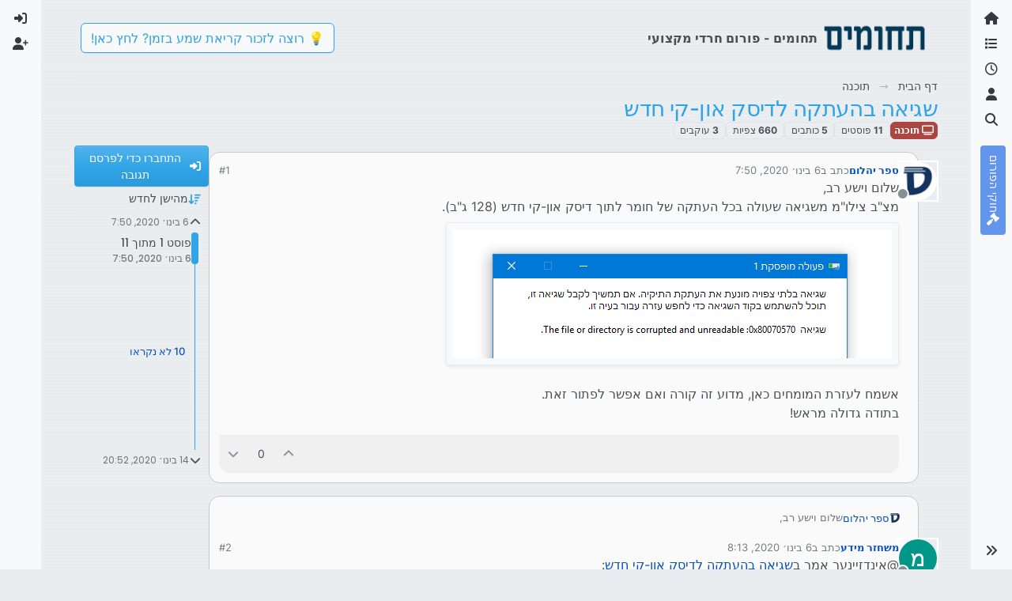

--- FILE ---
content_type: text/html; charset=utf-8
request_url: https://tchumim.com/topic/7529/%D7%A9%D7%92%D7%99%D7%90%D7%94-%D7%91%D7%94%D7%A2%D7%AA%D7%A7%D7%94-%D7%9C%D7%93%D7%99%D7%A1%D7%A7-%D7%90%D7%95%D7%9F-%D7%A7%D7%99-%D7%97%D7%93%D7%A9
body_size: 33253
content:
<!DOCTYPE html>
<html lang="he" data-dir="rtl" style="direction: rtl;">
<head>
<title>שגיאה בהעתקה לדיסק און-קי חדש | תחומים</title>
<meta name="viewport" content="width&#x3D;device-width, initial-scale&#x3D;1.0" />
	<meta name="content-type" content="text/html; charset=UTF-8" />
	<meta name="apple-mobile-web-app-capable" content="yes" />
	<meta name="mobile-web-app-capable" content="yes" />
	<meta property="og:site_name" content="תחומים - פורום חרדי מקצועי" />
	<meta name="msapplication-badge" content="frequency=30; polling-uri=https://tchumim.com/sitemap.xml" />
	<meta name="theme-color" content="#ffffff" />
	<meta name="keywords" content="תכנות,programming,מחשוב,טכנאות,רשתות,חרדי,מקצועי,פורום" />
	<meta name="msapplication-square150x150logo" content="/assets/uploads/system/og-image.png" />
	<meta name="title" content="שגיאה בהעתקה לדיסק און-קי חדש" />
	<meta property="og:title" content="שגיאה בהעתקה לדיסק און-קי חדש" />
	<meta property="og:type" content="article" />
	<meta property="article:published_time" content="2020-01-06T07:50:30.215Z" />
	<meta property="article:modified_time" content="2020-01-14T20:52:45.217Z" />
	<meta property="article:section" content="תוכנה" />
	<meta name="description" content="שלום וישע רב, מצ&quot;ב צילו&quot;מ משגיאה שעולה בכל העתקה של חומר לתוך דיסק און-קי חדש (128 ג&quot;ב).  אשמח לעזרת המומחים כאן, מדוע זה קורה ואם אפשר לפתור זאת. בתודה גדול..." />
	<meta property="og:description" content="שלום וישע רב, מצ&quot;ב צילו&quot;מ משגיאה שעולה בכל העתקה של חומר לתוך דיסק און-קי חדש (128 ג&quot;ב).  אשמח לעזרת המומחים כאן, מדוע זה קורה ואם אפשר לפתור זאת. בתודה גדול..." />
	<meta property="og:image" content="https://tchumim.com/assets/uploads//files/1578296988624-3582d953-4b3f-4a71-a57d-2e72ed8a20da-image.png" />
	<meta property="og:image:url" content="https://tchumim.com/assets/uploads//files/1578296988624-3582d953-4b3f-4a71-a57d-2e72ed8a20da-image.png" />
	<meta property="og:image" content="https://tchumim.com/assets/uploads/profile/uid-390/390-profileavatar-1614588978357.png" />
	<meta property="og:image:url" content="https://tchumim.com/assets/uploads/profile/uid-390/390-profileavatar-1614588978357.png" />
	<meta property="og:image" content="https://tchumim.com/assets/uploads/system/og-image.png" />
	<meta property="og:image:url" content="https://tchumim.com/assets/uploads/system/og-image.png" />
	<meta property="og:image:width" content="600" />
	<meta property="og:image:height" content="200" />
	<meta property="og:url" content="https://tchumim.com/topic/7529/%D7%A9%D7%92%D7%99%D7%90%D7%94-%D7%91%D7%94%D7%A2%D7%AA%D7%A7%D7%94-%D7%9C%D7%93%D7%99%D7%A1%D7%A7-%D7%90%D7%95%D7%9F-%D7%A7%D7%99-%D7%97%D7%93%D7%A9" />
	
<link rel="stylesheet" type="text/css" href="/assets/client-cerulean-rtl.css?v=9d71ebe86e6" />
<link rel="icon" type="image/x-icon" href="/assets/uploads/system/favicon.ico?v&#x3D;9d71ebe86e6" />
	<link rel="manifest" href="/manifest.webmanifest" crossorigin="use-credentials" />
	<link rel="search" type="application/opensearchdescription+xml" title="תחומים - פורום חרדי מקצועי" href="/osd.xml" />
	<link rel="apple-touch-icon" href="/assets/images/touch/512.png" />
	<link rel="icon" sizes="36x36" href="/assets/images/touch/36.png" />
	<link rel="icon" sizes="48x48" href="/assets/images/touch/48.png" />
	<link rel="icon" sizes="72x72" href="/assets/images/touch/72.png" />
	<link rel="icon" sizes="96x96" href="/assets/images/touch/96.png" />
	<link rel="icon" sizes="144x144" href="/assets/images/touch/144.png" />
	<link rel="icon" sizes="192x192" href="/assets/images/touch/192.png" />
	<link rel="icon" sizes="512x512" href="/assets/images/touch/512.png" />
	<link rel="prefetch" href="/assets/src/modules/composer.js?v&#x3D;9d71ebe86e6" />
	<link rel="prefetch" href="/assets/src/modules/composer/uploads.js?v&#x3D;9d71ebe86e6" />
	<link rel="prefetch" href="/assets/src/modules/composer/drafts.js?v&#x3D;9d71ebe86e6" />
	<link rel="prefetch" href="/assets/src/modules/composer/tags.js?v&#x3D;9d71ebe86e6" />
	<link rel="prefetch" href="/assets/src/modules/composer/categoryList.js?v&#x3D;9d71ebe86e6" />
	<link rel="prefetch" href="/assets/src/modules/composer/resize.js?v&#x3D;9d71ebe86e6" />
	<link rel="prefetch" href="/assets/src/modules/composer/autocomplete.js?v&#x3D;9d71ebe86e6" />
	<link rel="prefetch" href="/assets/templates/composer.tpl?v&#x3D;9d71ebe86e6" />
	<link rel="prefetch" href="/assets/language/he/topic.json?v&#x3D;9d71ebe86e6" />
	<link rel="prefetch" href="/assets/language/he/modules.json?v&#x3D;9d71ebe86e6" />
	<link rel="prefetch" href="/assets/language/he/tags.json?v&#x3D;9d71ebe86e6" />
	<link rel="prefetch stylesheet" href="/assets/plugins/nodebb-plugin-markdown/styles/atom-one-dark-reasonable.css" />
	<link rel="prefetch" href="/assets/language/he/markdown.json?v&#x3D;9d71ebe86e6" />
	<link rel="stylesheet" href="https://tchumim.com/assets/plugins/nodebb-plugin-emoji/emoji/styles.css?v&#x3D;9d71ebe86e6" />
	<link rel="canonical" href="https://tchumim.com/topic/7529/שגיאה-בהעתקה-לדיסק-און-קי-חדש" />
	<link rel="alternate" type="application/rss+xml" href="/topic/7529.rss" />
	<link rel="up" href="https://tchumim.com/category/47/תוכנה" />
	<link rel="author" href="https://tchumim.com/user/ספר-יהלום" />
	
<script>
var config = JSON.parse('{"relative_path":"","upload_url":"/assets/uploads","asset_base_url":"/assets","assetBaseUrl":"/assets","siteTitle":"\u05EA\u05D7\u05D5\u05DE\u05D9\u05DD - \u05E4\u05D5\u05E8\u05D5\u05DD \u05D7\u05E8\u05D3\u05D9 \u05DE\u05E7\u05E6\u05D5\u05E2\u05D9","browserTitle":"\u05EA\u05D7\u05D5\u05DE\u05D9\u05DD","description":"\u05EA\u05D7\u05D5\u05DE\u05D9\u05DD | \u05E4\u05D5\u05E8\u05D5\u05DD \u05D7\u05E8\u05D3\u05D9 \u05DE\u05E7\u05E6\u05D5\u05E2\u05D9","keywords":"\u05EA\u05DB\u05E0\u05D5\u05EA,programming,\u05DE\u05D7\u05E9\u05D5\u05D1,\u05D8\u05DB\u05E0\u05D0\u05D5\u05EA,\u05E8\u05E9\u05EA\u05D5\u05EA,\u05D7\u05E8\u05D3\u05D9,\u05DE\u05E7\u05E6\u05D5\u05E2\u05D9,\u05E4\u05D5\u05E8\u05D5\u05DD","brand:logo":"&#x2F;assets&#x2F;uploads&#x2F;system&#x2F;og-image.png","titleLayout":"&#123;pageTitle&#125; | &#123;browserTitle&#125;","showSiteTitle":true,"maintenanceMode":false,"postQueue":1,"minimumTitleLength":3,"maximumTitleLength":255,"minimumPostLength":2,"maximumPostLength":50000,"minimumTagsPerTopic":0,"maximumTagsPerTopic":5,"minimumTagLength":3,"maximumTagLength":15,"undoTimeout":10000,"useOutgoingLinksPage":false,"allowGuestHandles":false,"allowTopicsThumbnail":false,"usePagination":true,"disableChat":true,"disableChatMessageEditing":false,"maximumChatMessageLength":1000,"socketioTransports":["polling","websocket"],"socketioOrigins":"https://tchumim.com:*","websocketAddress":"","maxReconnectionAttempts":5,"reconnectionDelay":1500,"topicsPerPage":20,"postsPerPage":30,"maximumFileSize":6500,"theme:id":"nodebb-theme-harmony","theme:src":"https://cdn.jsdelivr.net/npm/bootswatch@5.2.3/dist/cerulean/bootstrap.min.css","defaultLang":"he","userLang":"he","loggedIn":false,"uid":-1,"cache-buster":"v=9d71ebe86e6","topicPostSort":"oldest_to_newest","categoryTopicSort":"recently_replied","csrf_token":false,"searchEnabled":true,"searchDefaultInQuick":"titles","bootswatchSkin":"cerulean","composer:showHelpTab":true,"enablePostHistory":true,"timeagoCutoff":30,"timeagoCodes":["af","am","ar","az-short","az","be","bg","bs","ca","cs","cy","da","de-short","de","dv","el","en-short","en","es-short","es","et","eu","fa-short","fa","fi","fr-short","fr","gl","he","hr","hu","hy","id","is","it-short","it","ja","jv","ko","ky","lt","lv","mk","nl","no","pl","pt-br-short","pt-br","pt-short","pt","ro","rs","ru","rw","si","sk","sl","sq","sr","sv","th","tr-short","tr","uk","ur","uz","vi","zh-CN","zh-TW"],"cookies":{"enabled":false,"message":"[[global:cookies.message]]","dismiss":"[[global:cookies.accept]]","link":"[[global:cookies.learn-more]]","link_url":"https:&#x2F;&#x2F;www.cookiesandyou.com"},"thumbs":{"size":512},"emailPrompt":1,"useragent":{"isSafari":false},"fontawesome":{"pro":false,"styles":["solid","brands","regular"],"version":"6.7.2"},"activitypub":{"probe":0},"acpLang":"undefined","topicSearchEnabled":false,"disableCustomUserSkins":true,"defaultBootswatchSkin":"cerulean","composer-default":{},"markdown":{"highlight":1,"highlightLinesLanguageList":"[\\"1c\\",\\"abnf\\",\\"accesslog\\",\\"actionscript\\",\\"ada\\",\\"angelscript\\",\\"apache\\",\\"applescript\\",\\"arcade\\",\\"arduino\\",\\"armasm\\",\\"asciidoc\\",\\"aspectj\\",\\"autohotkey\\",\\"autoit\\",\\"avrasm\\",\\"awk\\",\\"axapta\\",\\"bash\\",\\"basic\\",\\"bnf\\",\\"brainfuck\\",\\"c\\",\\"cal\\",\\"capnproto\\",\\"ceylon\\",\\"clean\\",\\"clojure-repl\\",\\"clojure\\",\\"cmake\\",\\"coffeescript\\",\\"coq\\",\\"cos\\",\\"cpp\\",\\"crmsh\\",\\"crystal\\",\\"csharp\\",\\"csp\\",\\"css\\",\\"d\\",\\"dart\\",\\"delphi\\",\\"diff\\",\\"django\\",\\"dns\\",\\"dockerfile\\",\\"dos\\",\\"dsconfig\\",\\"dts\\",\\"dust\\",\\"ebnf\\",\\"elixir\\",\\"elm\\",\\"erb\\",\\"erlang-repl\\",\\"erlang\\",\\"excel\\",\\"fix\\",\\"flix\\",\\"fortran\\",\\"fsharp\\",\\"gams\\",\\"gauss\\",\\"gcode\\",\\"gherkin\\",\\"glsl\\",\\"gml\\",\\"go\\",\\"golo\\",\\"gradle\\",\\"groovy\\",\\"haml\\",\\"handlebars\\",\\"haskell\\",\\"haxe\\",\\"hsp\\",\\"http\\",\\"hy\\",\\"inform7\\",\\"ini\\",\\"irpf90\\",\\"isbl\\",\\"java\\",\\"javascript\\",\\"jboss-cli\\",\\"json\\",\\"julia-repl\\",\\"julia\\",\\"kotlin\\",\\"lasso\\",\\"latex\\",\\"ldif\\",\\"leaf\\",\\"less\\",\\"lisp\\",\\"livecodeserver\\",\\"livescript\\",\\"llvm\\",\\"lsl\\",\\"lua\\",\\"makefile\\",\\"markdown\\",\\"mathematica\\",\\"matlab\\",\\"maxima\\",\\"mel\\",\\"mercury\\",\\"mipsasm\\",\\"mizar\\",\\"mojolicious\\",\\"monkey\\",\\"moonscript\\",\\"n1ql\\",\\"nestedtext\\",\\"nginx\\",\\"nim\\",\\"nix\\",\\"node-repl\\",\\"nsis\\",\\"objectivec\\",\\"ocaml\\",\\"openscad\\",\\"oxygene\\",\\"parser3\\",\\"perl\\",\\"pf\\",\\"pgsql\\",\\"php-template\\",\\"php\\",\\"plaintext\\",\\"pony\\",\\"powershell\\",\\"processing\\",\\"profile\\",\\"prolog\\",\\"properties\\",\\"protobuf\\",\\"puppet\\",\\"purebasic\\",\\"python-repl\\",\\"python\\",\\"q\\",\\"qml\\",\\"r\\",\\"reasonml\\",\\"rib\\",\\"roboconf\\",\\"routeros\\",\\"rsl\\",\\"ruby\\",\\"ruleslanguage\\",\\"rust\\",\\"sas\\",\\"scala\\",\\"scheme\\",\\"scilab\\",\\"scss\\",\\"shell\\",\\"smali\\",\\"smalltalk\\",\\"sml\\",\\"sqf\\",\\"sql\\",\\"stan\\",\\"stata\\",\\"step21\\",\\"stylus\\",\\"subunit\\",\\"swift\\",\\"taggerscript\\",\\"tap\\",\\"tcl\\",\\"thrift\\",\\"tp\\",\\"twig\\",\\"typescript\\",\\"vala\\",\\"vbnet\\",\\"vbscript-html\\",\\"vbscript\\",\\"verilog\\",\\"vhdl\\",\\"vim\\",\\"wasm\\",\\"wren\\",\\"x86asm\\",\\"xl\\",\\"xml\\",\\"xquery\\",\\"yaml\\",\\"zephir\\"]","hljsLanguages":["common"],"theme":"atom-one-dark-reasonable.css","defaultHighlightLanguage":"","externalMark":false},"sso-google":{"style":"light"},"emojiCustomFirst":false,"theme":{"enableQuickReply":true,"enableBreadcrumbs":true,"centerHeaderElements":false,"mobileTopicTeasers":false,"stickyToolbar":true,"topicSidebarTools":true,"topMobilebar":false,"autohideBottombar":true,"openSidebars":false,"chatModals":false},"openDraftsOnPageLoad":false}');
var app = {
user: JSON.parse('{"uid":-1,"username":"אורח","displayname":"אורח","userslug":"","fullname":"אורח","email":"","icon:text":"?","icon:bgColor":"#aaa","groupTitle":"","groupTitleArray":[],"status":"offline","reputation":0,"email:confirmed":false,"unreadData":{"":{},"new":{},"watched":{},"unreplied":{}},"isAdmin":false,"isGlobalMod":false,"isMod":false,"privileges":{"chat":false,"chat:privileged":false,"upload:post:image":false,"upload:post:file":false,"signature":false,"invite":false,"group:create":false,"search:content":false,"search:users":false,"search:tags":false,"view:users":true,"view:tags":false,"view:groups":false,"local:login":false,"ban":false,"mute":false,"view:users:info":false},"blocks":[],"timeagoCode":"he","offline":true,"lastRoomId":null,"isEmailConfirmSent":false}')
};
document.documentElement.style.setProperty('--panel-offset', `0px`);
</script>

<!-- Google tag (gtag.js) -->
<script async src="https://www.googletagmanager.com/gtag/js?id=G-GQBYZ26TW2"></script>
<script>
  window.dataLayer = window.dataLayer || [];
  function gtag(){dataLayer.push(arguments);}
  gtag('js', new Date());

  gtag('config', 'G-GQBYZ26TW2', {'user_id': app.user.uid});
</script>



<style>#laws {
  background: cornflowerblue;
  color: white;
}
#laws .bottombar-nav .nav-text {
  color: white;
}
@media (min-width: 768px) {
  #laws {
    writing-mode: vertical-rl;
    text-orientation: mixed;
    margin-top: 1rem;
    background: cornflowerblue;
    padding: 0.75rem 0.25rem;
  }
  #laws .visible-open {
    display: block;
  }
}

td.hljs-ln-line.hljs-ln-numbers {
  padding-right: 1rem;
  opacity: 0.5;
}

p {
  direction: rtl;
}

pre.markdown-highlight {
  direction: ltr;
}

blockquote {
  font-size: 85%;
  color: gray;
  font-style: italic;
}

blockquote img.img-fluid.img-markdown {
  max-height: 4rem;
  background: lightgray;
  padding: 1px;
}

.img-markdown {
  margin: 0.75rem;
  max-height: 50vh;
  box-shadow: 0px 5px 10px 0px rgba(0, 0, 0, 0.5);
}

body {
  background: var(--bs-secondary);
  background-image: repeating-linear-gradient(11deg, rgba(255, 255, 255, 0.25), rgba(255, 255, 255, 0.25) 1px, transparent 0px, transparent 4px);
  background-size: 8px;
}

.page-topic .topic .posts.timeline .timeline-event:last-child,
.page-topic .topic .posts.timeline > [component="post/placeholder"]:last-child,
.page-topic .topic .posts.timeline > [component=post]:last-child {
  padding-bottom: 0;
}

li[component=post].pt-4 {
  padding-top: 0 !important;
}

li[component=post].highlight {
  border: solid 2px rgb(200, 200, 200) !important;
  background-color: #fffdeb;
}

li[component=post] {
  background: rgb(250, 250, 250);
  margin-bottom: 1rem;
  padding: 0;
  border: solid 1px rgb(200, 200, 200) !important;
  border-radius: 14px;
}

body.template-topic .topic .posts > [component=post] > [component="post/footer"] {
  margin-right: 0;
}

body.template-topic .topic .posts.timeline .timeline-event:last-child, body.template-topic .topic .posts.timeline > [component="post/placeholder"]:last-child, body.template-topic .topic .posts.timeline > [component=post]:last-child {
  padding-bottom: 0;
}

.page-topic .topic .posts [component=post] [component="post/actions"] {
  opacity: 1;
}

.page-topic .topic .posts [component=post] > [component="post/footer"] {
  margin-right: 0;
}

[component="post/footer"] {
  background: rgb(240, 240, 241);
  border-top: none !important;
  border-radius: 0 0 14px 14px;
  margin-bottom: 0;
  margin-left: 0;
}
[component="post/footer"] .pb-2 {
  padding-bottom: 0rem !important;
}
[component="post/footer"] div[component="post/replies/container"],
[component="post/footer"] .clearfix {
  display: none;
}

div[component="post/content"].mt-2 {
  margin-top: 1rem !important;
  margin-right: 1rem;
}
div[component="post/content"].mt-2 a {
  color: var(--bs-primary);
}

div[component="post/signature"] {
  padding: 0.75rem 0.75rem 0 0.75rem;
}
div[component="post/signature"] a {
  color: #2b339f;
}
div[component="post/signature"] h1, div[component="post/signature"] h2, div[component="post/signature"] h3, div[component="post/signature"] h4, div[component="post/signature"] h5, div[component="post/signature"] h6 {
  font-size: 1rem;
}
div[component="post/signature"] p {
  margin: 0;
}

[component="post/actions"] {
  padding-top: 0.5rem;
}

li[component=post] > div.d-flex {
  margin: 0.75rem;
}

.icon.bg-body {
  border-radius: 50%;
  padding: 3px !important;
  border: solid 1px rgb(200, 200, 202) !important;
}

[component="user/status"] {
  padding: 6px !important;
}

.page-topic .topic .posts [component=post] [component="post/actions"] {
  opacity: 1 !important;
}

div[component="post/signature"] {
  padding: 0rem 0.75rem 0 0;
}

.navbar .card-header {
  background-color: rgba(250, 250, 252, 0.8);
  border: solid 1px rgba(200, 200, 202, 0.8) !important;
}

li[component="category/topic"],
li[component="categories/category"],
.users {
  background-color: rgb(250, 250, 250);
  margin-bottom: 1rem;
  border-radius: 15px;
  padding-right: 10px;
  padding-left: 10px;
}

.users {
  padding: 40px;
  padding-top: 20px;
}

.sticky-tools {
  padding: 0;
  background-color: rgba(255, 255, 255, 0);
  backdrop-filter: blur(10px);
}

[component="user/picture"] {
  --avatar-size: 48px !important ;
}

a[component="post/downvote"]:not(.downvoted) .text-primary,
a[component="post/upvote"]:not(.upvoted) .text-primary {
  color: var(--bs-gray) !important;
}

.p50 {
  display: flex;
  justify-content: center;
}
.p50 img {
  max-width: 100%;
}

div[component="post/signature"] ul {
  display: flex;
  justify-content: space-between;
}
div[component="post/signature"] li {
  list-style-type: none;
}</style>

</head>
<body class="page-topic page-topic-7529 page-topic-שגיאה-בהעתקה-לדיסק-און-קי-חדש template-topic page-topic-category-47 page-topic-category-תוכנה parent-category-47 page-status-200 theme-harmony user-guest skin-cerulean">
<a class="visually-hidden-focusable position-absolute top-0 start-0 p-3 m-3 bg-body" style="z-index: 1021;" href="#content">דילוג לתוכן</a>

<div class="layout-container d-flex justify-content-between pb-4 pb-md-0">
<nav component="sidebar/left" class=" text-dark bg-light sidebar sidebar-left start-0 border-end vh-100 d-none d-lg-flex flex-column justify-content-between sticky-top">
<ul id="main-nav" class="list-unstyled d-flex flex-column w-100 gap-2 mt-2 overflow-y-auto">


<li class="nav-item mx-2 " title="">
<a class="nav-link navigation-link d-flex gap-2 justify-content-between align-items-center "  href="&#x2F;"  aria-label="דף הבית">
<span class="d-flex gap-2 align-items-center text-nowrap truncate-open">
<span class="position-relative">

<i class="fa fa-fw fa-home" data-content=""></i>
<span component="navigation/count" class="visible-closed position-absolute top-0 start-100 translate-middle badge rounded-1 bg-primary hidden"></span>

</span>
<span class="nav-text small visible-open fw-semibold text-truncate">דף הבית</span>
</span>
<span component="navigation/count" class="visible-open badge rounded-1 bg-primary hidden"></span>
</a>

</li>



<li class="nav-item mx-2 " title="קטגוריות">
<a class="nav-link navigation-link d-flex gap-2 justify-content-between align-items-center "  href="&#x2F;categories"  aria-label="קטגוריות">
<span class="d-flex gap-2 align-items-center text-nowrap truncate-open">
<span class="position-relative">

<i class="fa fa-fw fa-list" data-content=""></i>
<span component="navigation/count" class="visible-closed position-absolute top-0 start-100 translate-middle badge rounded-1 bg-primary hidden"></span>

</span>
<span class="nav-text small visible-open fw-semibold text-truncate">קטגוריות</span>
</span>
<span component="navigation/count" class="visible-open badge rounded-1 bg-primary hidden"></span>
</a>

</li>



<li class="nav-item mx-2 " title="פוסטים אחרונים">
<a class="nav-link navigation-link d-flex gap-2 justify-content-between align-items-center "  href="&#x2F;recent"  aria-label="פוסטים אחרונים">
<span class="d-flex gap-2 align-items-center text-nowrap truncate-open">
<span class="position-relative">

<i class="fa fa-fw fa-clock-o" data-content=""></i>
<span component="navigation/count" class="visible-closed position-absolute top-0 start-100 translate-middle badge rounded-1 bg-primary hidden"></span>

</span>
<span class="nav-text small visible-open fw-semibold text-truncate">פוסטים אחרונים</span>
</span>
<span component="navigation/count" class="visible-open badge rounded-1 bg-primary hidden"></span>
</a>

</li>



<li class="nav-item mx-2 " title="משתמשים">
<a class="nav-link navigation-link d-flex gap-2 justify-content-between align-items-center "  href="&#x2F;users"  aria-label="משתמשים">
<span class="d-flex gap-2 align-items-center text-nowrap truncate-open">
<span class="position-relative">

<i class="fa fa-fw fa-user" data-content=""></i>
<span component="navigation/count" class="visible-closed position-absolute top-0 start-100 translate-middle badge rounded-1 bg-primary hidden"></span>

</span>
<span class="nav-text small visible-open fw-semibold text-truncate">משתמשים</span>
</span>
<span component="navigation/count" class="visible-open badge rounded-1 bg-primary hidden"></span>
</a>

</li>



<li class="nav-item mx-2 " title="חיפוש">
<a class="nav-link navigation-link d-flex gap-2 justify-content-between align-items-center "  href="&#x2F;search"  aria-label="חיפוש">
<span class="d-flex gap-2 align-items-center text-nowrap truncate-open">
<span class="position-relative">

<i class="fa fa-fw fa-search" data-content=""></i>
<span component="navigation/count" class="visible-closed position-absolute top-0 start-100 translate-middle badge rounded-1 bg-primary hidden"></span>

</span>
<span class="nav-text small visible-open fw-semibold text-truncate">חיפוש</span>
</span>
<span component="navigation/count" class="visible-open badge rounded-1 bg-primary hidden"></span>
</a>

</li>



<li class="nav-item mx-2 " title="">
<a class="nav-link navigation-link d-flex gap-2 justify-content-between align-items-center "  href="&#x2F;topic&#x2F;2818&#x2F;%D7%97%D7%95%D7%A7%D7%99-%D7%94%D7%A4%D7%95%D7%A8%D7%95%D7%9D" id="laws" aria-label="חוקי הפורום">
<span class="d-flex gap-2 align-items-center text-nowrap truncate-open">
<span class="position-relative">

<i class="fa fa-fw fa-gavel" data-content=""></i>
<span component="navigation/count" class="visible-closed position-absolute top-0 start-100 translate-middle badge rounded-1 bg-primary hidden"></span>

</span>
<span class="nav-text small visible-open fw-semibold text-truncate">חוקי הפורום</span>
</span>
<span component="navigation/count" class="visible-open badge rounded-1 bg-primary hidden"></span>
</a>

</li>


</ul>
<div class="sidebar-toggle-container align-self-start">

<div class="sidebar-toggle m-2 d-none d-lg-block">
<a href="#" role="button" component="sidebar/toggle" class="nav-link d-flex gap-2 align-items-center p-2 pointer w-100 text-nowrap" title="הרחבה" aria-label="הצגת סרגל צד">
<i class="fa fa-fw fa-angles-right"></i>
<i class="fa fa-fw fa-angles-left"></i>
<span class="nav-text visible-open fw-semibold small lh-1">כיווץ</span>
</a>
</div>
</div>
</nav>
<main id="panel" class="d-flex flex-column gap-3 flex-grow-1 mt-3" style="min-width: 0;">

<div class="container-lg px-md-4 brand-container">
<div class="col-12 d-flex border-bottom pb-3 ">

<div component="brand/wrapper" class="d-flex align-items-center gap-3 p-2 rounded-1 align-content-stretch ">

<a component="brand/anchor" href="/" title="לוגו מותג">
<img component="brand/logo" alt="תחומים" class="" src="/assets/uploads/system/og-image.png?v=9d71ebe86e6" />
</a>


<a component="siteTitle" class="text-truncate align-self-stretch align-items-center d-flex" href="http://tchumim.com">
<h1 class="fs-6 fw-bold text-body mb-0">תחומים - פורום חרדי מקצועי</h1>
</a>

</div>


<div data-widget-area="brand-header" class="flex-fill gap-3 p-2 align-self-center">

<div class="d-none d-lg-flex justify-content-end align-items-end">
    <a target="_blank" href="https://did.li/xCygT" class="align-self-center bg-light btn btn-outline-primary text-primary"> 
        💡
        רוצה לזכור קריאת שמע בזמן? לחץ כאן!
     </a>
</div>
<script>
    document.addEventListener('DOMContentLoaded', () => {
        const bottomBarNav = document.querySelector('.bottombar-nav');
        const link = document.createElement('a');
        link.href = 'https://bit.ly/3UeoF6e';
        link.classList.add('align-self-center', 'bg-light', 'btn', 'btn-outline-primary', 'text-primary', 'p-1');
        link.textContent = 'רוצה לזכור קריאת שמע בזמן? לחץ כאן!';
        bottomBarNav.insertBefore(link, bottomBarNav.firstChild);
    });
</script>

</div>

</div>
</div>

<div class="container-lg px-md-4 d-flex flex-column gap-3 h-100 mb-5 mb-lg-0" id="content">
<noscript>
<div class="alert alert-danger">
<p>
Your browser does not seem to support JavaScript. As a result, your viewing experience will be diminished, and you have been placed in <strong>read-only mode</strong>.
</p>
<p>
Please download a browser that supports JavaScript, or enable it if it's disabled (i.e. NoScript).
</p>
</div>
</noscript>
<script type="application/ld+json">{
"@context": "https://schema.org",
"@type": "BreadcrumbList",
"itemListElement": [{
"@type": "ListItem",
"position": 1,
"name": "תחומים - פורום חרדי מקצועי",
"item": "https://tchumim.com"
}
,{
"@type": "ListItem",
"position": 2,
"name": "תוכנה"
,"item": "https://tchumim.com/category/47/תוכנה"
},{
"@type": "ListItem",
"position": 3,
"name": "שגיאה בהעתקה לדיסק און-קי חדש"

}
]}</script>


<ol class="breadcrumb mb-0 " itemscope="itemscope" itemprop="breadcrumb" itemtype="http://schema.org/BreadcrumbList">

<li itemscope="itemscope" itemprop="itemListElement" itemtype="http://schema.org/ListItem" class="breadcrumb-item ">
<meta itemprop="position" content="1" />
<a href="https://tchumim.com" itemprop="item">
<span class="fw-semibold" itemprop="name">דף הבית</span>
</a>
</li>

<li itemscope="itemscope" itemprop="itemListElement" itemtype="http://schema.org/ListItem" class="breadcrumb-item ">
<meta itemprop="position" content="2" />
<a href="https://tchumim.com/category/47/תוכנה" itemprop="item">
<span class="fw-semibold" itemprop="name">תוכנה</span>
</a>
</li>

<li component="breadcrumb/current" itemscope="itemscope" itemprop="itemListElement" itemtype="http://schema.org/ListItem" class="breadcrumb-item active">
<meta itemprop="position" content="3" />

<span class="fw-semibold" itemprop="name">שגיאה בהעתקה לדיסק און-קי חדש</span>

</li>

</ol>



<div class="flex-fill" itemid="/topic/7529/%D7%A9%D7%92%D7%99%D7%90%D7%94-%D7%91%D7%94%D7%A2%D7%AA%D7%A7%D7%94-%D7%9C%D7%93%D7%99%D7%A1%D7%A7-%D7%90%D7%95%D7%9F-%D7%A7%D7%99-%D7%97%D7%93%D7%A9" itemscope itemtype="https://schema.org/DiscussionForumPosting">
<meta itemprop="headline" content="שגיאה בהעתקה לדיסק און-קי חדש">
<meta itemprop="text" content="שגיאה בהעתקה לדיסק און-קי חדש">
<meta itemprop="url" content="/topic/7529/%D7%A9%D7%92%D7%99%D7%90%D7%94-%D7%91%D7%94%D7%A2%D7%AA%D7%A7%D7%94-%D7%9C%D7%93%D7%99%D7%A1%D7%A7-%D7%90%D7%95%D7%9F-%D7%A7%D7%99-%D7%97%D7%93%D7%A9">
<meta itemprop="datePublished" content="2020-01-06T07:50:30.215Z">
<meta itemprop="dateModified" content="2020-01-14T20:52:45.217Z">
<div itemprop="author" itemscope itemtype="https://schema.org/Person">
<meta itemprop="name" content="ספר יהלום">
<meta itemprop="url" content="/user/ספר-יהלום">
</div>
<div class="d-flex flex-column gap-3">
<div class="d-flex gap-2 flex-wrap">
<div class="d-flex flex-column gap-3 flex-grow-1 flex-1">
<h1 component="post/header" class="tracking-tight fw-semibold fs-3 mb-0 text-break ">
<span class="topic-title" component="topic/title">שגיאה בהעתקה לדיסק און-קי חדש</span>
</h1>
<div class="topic-info d-flex gap-2 align-items-center flex-wrap ">
<span component="topic/labels" class="d-flex gap-2 hidden">
<span component="topic/scheduled" class="badge badge border border-gray-300 text-body hidden">
<i class="fa fa-clock-o"></i> מתוזמן
</span>
<span component="topic/pinned" class="badge badge border border-gray-300 text-body hidden">
<i class="fa fa-thumb-tack"></i> נעוץ
</span>
<span component="topic/locked" class="badge badge border border-gray-300 text-body hidden">
<i class="fa fa-lock"></i> נעול
</span>
<a component="topic/moved" href="/category/" class="badge badge border border-gray-300 text-body text-decoration-none hidden">
<i class="fa fa-arrow-circle-right"></i> הועבר
</a>

</span>
<a href="/category/47/תוכנה" class="badge px-1 text-truncate text-decoration-none border" style="color: #ffffff;background-color: #AB4642;border-color: #AB4642!important; max-width: 70vw;">
			<i class="fa fa-fw fa-television"></i>
			תוכנה
		</a>
<div data-tid="7529" component="topic/tags" class="lh-1 tags tag-list d-flex flex-wrap hidden-xs hidden-empty gap-2"></div>
<div class="d-flex gap-2"><span class="badge text-body border border-gray-300 stats text-xs">
<i class="fa-regular fa-fw fa-message visible-xs-inline" title="פוסטים"></i>
<span component="topic/post-count" title="11" class="fw-bold">11</span>
<span class="hidden-xs text-lowercase fw-normal">פוסטים</span>
</span>
<span class="badge text-body border border-gray-300 stats text-xs">
<i class="fa fa-fw fa-user visible-xs-inline" title="כותבים"></i>
<span title="5" class="fw-bold">5</span>
<span class="hidden-xs text-lowercase fw-normal">כותבים</span>
</span>
<span class="badge text-body border border-gray-300 stats text-xs">
<i class="fa fa-fw fa-eye visible-xs-inline" title="צפיות"></i>
<span class="fw-bold" title="660">660</span>
<span class="hidden-xs text-lowercase fw-normal">צפיות</span>
</span>

<span class="badge text-body border border-gray-300 stats text-xs">
<i class="fa fa-fw fa-bell-o visible-xs-inline" title="עוקבים"></i>
<span class="fw-bold" title="660">3</span>
<span class="hidden-xs text-lowercase fw-normal">עוקבים</span>
</span>
</div>
</div>
</div>
<div class="d-flex flex-wrap gap-2 align-items-start mt-2 hidden-empty" component="topic/thumb/list"></div>
</div>
<div class="row mb-4 mb-lg-0">
<div class="topic col-lg-12">
<div class="sticky-tools d-block d-lg-none" style="top: 0;">
<nav class="d-flex flex-nowrap my-2 p-0 border-0 rounded topic-main-buttons">
<div class="d-flex flex-row p-2 text-bg-light border rounded w-100 align-items-center">
<div class="d-flex me-auto mb-0 gap-2 align-items-center flex-wrap">


<div class="btn-group bottom-sheet" component="thread/sort">
<button class="btn btn-ghost btn-sm ff-secondary d-flex gap-2 align-items-center dropdown-toggle text-truncate" data-bs-toggle="dropdown" aria-haspopup="true" aria-expanded="false" aria-label="אפשרות מיון פוסטים, מהישן לחדש">
<i class="fa fa-fw fa-arrow-down-wide-short text-primary"></i>
<span class="d-none d-md-inline fw-semibold text-truncate text-nowrap">מהישן לחדש</span>
</button>
<ul class="dropdown-menu p-1 text-sm" role="menu">
<li>
<a class="dropdown-item rounded-1 d-flex align-items-center gap-2" href="#" class="oldest_to_newest" data-sort="oldest_to_newest" role="menuitem">
<span class="flex-grow-1">מהישן לחדש</span>
<i class="flex-shrink-0 fa fa-fw text-secondary"></i>
</a>
</li>
<li>
<a class="dropdown-item rounded-1 d-flex align-items-center gap-2" href="#" class="newest_to_oldest" data-sort="newest_to_oldest" role="menuitem">
<span class="flex-grow-1">מהחדש לישן</span>
<i class="flex-shrink-0 fa fa-fw text-secondary"></i>
</a>
</li>
<li>
<a class="dropdown-item rounded-1 d-flex align-items-center gap-2" href="#" class="most_votes" data-sort="most_votes" role="menuitem">
<span class="flex-grow-1">הכי הרבה הצבעות</span>
<i class="flex-shrink-0 fa fa-fw text-secondary"></i>
</a>
</li>
</ul>
</div>


<a class="btn btn-ghost btn-sm d-none d-lg-flex align-items-center align-self-stretch" target="_blank" href="/topic/7529.rss" title="פיד RSS"><i class="fa fa-rss text-primary"></i></a>

</div>
<div component="topic/reply/container" class="btn-group hidden">
<a href="/compose?tid=7529" class="d-flex  gap-2 align-items-center btn btn-sm btn-primary fw-semibold" component="topic/reply" data-ajaxify="false" role="button"><i class="fa fa-fw fa-reply "></i><span class="d-none d-md-block text-truncate text-nowrap">תגובה</span></a>
<button type="button" class="btn btn-sm btn-primary dropdown-toggle flex-0" data-bs-toggle="dropdown" aria-haspopup="true" aria-expanded="false" aria-label="אפשרויות תגובה">
<span class="caret"></span>
</button>
<ul class="dropdown-menu dropdown-menu-end p-1 text-sm" role="menu">
<li><a class="dropdown-item rounded-1" href="#" component="topic/reply-as-topic" role="menuitem">תגובה כנושא</a></li>
</ul>
</div>


<a component="topic/reply/guest" href="/login" class="d-flex gap-2 align-items-center fw-semibold btn btn-sm btn-primary"><i class="fa fa-fw fa-sign-in "></i><span>התחברו כדי לפרסם תגובה</span></a>


</div>
</nav>
</div>



<div component="topic/deleted/message" class="alert alert-warning d-flex justify-content-between flex-wrap hidden">
<span>נושא זה נמחק. רק משתמשים עם הרשאות מתאימות יוכלו לצפות בו.</span>
<span>

</span>
</div>

<div class="d-flex gap-0 gap-lg-5">
<div class="posts-container" style="min-width: 0;">
<ul component="topic" class="posts timeline list-unstyled p-0 py-3" style="min-width: 0;" data-tid="7529" data-cid="47">

<li component="post" class="   topic-owner-post" data-index="0" data-pid="88639" data-uid="390" data-timestamp="1578297030215" data-username="ספר יהלום" data-userslug="ספר-יהלום" itemprop="comment" itemtype="http://schema.org/Comment" itemscope>
<a component="post/anchor" data-index="0" id="1"></a>
<meta itemprop="datePublished" content="2020-01-06T07:50:30.215Z">



<div class="d-flex align-items-start gap-3 post-container-parent">
<div class="bg-body d-none d-sm-block rounded-circle" style="outline: 2px solid var(--bs-body-bg);">
<a class="d-inline-block position-relative text-decoration-none" href="/user/ספר-יהלום" aria-label="דף פרופיל למשתמש ספר יהלום">
<img title="ספר יהלום" data-uid="390" class="avatar  avatar-rounded" alt="ספר יהלום" loading="lazy" component="user/picture" src="/assets/uploads/profile/uid-390/390-profileavatar-1614588978357.png" style="--avatar-size: 48px;" onError="this.remove()" itemprop="image" /><span title="ספר יהלום" data-uid="390" class="avatar  avatar-rounded" component="user/picture" style="--avatar-size: 48px; background-color: #f44336">ס</span>

<span component="user/status" class="position-absolute top-100 start-100 border border-white border-2 rounded-circle status offline"><span class="visually-hidden">מנותק</span></span>

</a>
</div>
<div class="post-container d-flex gap-2 flex-grow-1 flex-column w-100" style="min-width:0;">
<div class="d-flex align-items-start justify-content-between gap-1 flex-nowrap w-100 post-header" itemprop="author" itemscope itemtype="https://schema.org/Person">
<div class="d-flex gap-1 flex-wrap align-items-center text-truncate">
<meta itemprop="name" content="ספר יהלום">
<meta itemprop="url" content="/user/ספר-יהלום">
<div class="d-flex flex-nowrap gap-1 align-items-center text-truncate">
<div class="bg-body d-sm-none">
<a class="d-inline-block position-relative text-decoration-none" href="/user/ספר-יהלום">
<img title="ספר יהלום" data-uid="390" class="avatar  avatar-rounded" alt="ספר יהלום" loading="lazy" component="user/picture" src="/assets/uploads/profile/uid-390/390-profileavatar-1614588978357.png" style="--avatar-size: 20px;" onError="this.remove()" itemprop="image" /><span title="ספר יהלום" data-uid="390" class="avatar  avatar-rounded" component="user/picture" style="--avatar-size: 20px; background-color: #f44336">ס</span>

<span component="user/status" class="position-absolute top-100 start-100 border border-white border-2 rounded-circle status offline"><span class="visually-hidden">מנותק</span></span>

</a>
</div>
<a class="fw-bold text-nowrap text-truncate" href="/user/ספר-יהלום" data-username="ספר יהלום" data-uid="390">ספר יהלום</a>
</div>


<div class="d-flex gap-1 align-items-center">
<span class="text-muted">כתב ב<a href="/post/88639" class="timeago text-muted" title="2020-01-06T07:50:30.215Z"></a></span>
<i component="post/edit-indicator" class="fa fa-edit text-muted edit-icon hidden" title="נערך Invalid Date"></i>
<span data-editor="" component="post/editor" class="visually-hidden">נערך לאחרונה על ידי  <span class="timeago" title="Invalid Date"></span></span>
</div>

</div>
<div class="d-flex align-items-center gap-1 justify-content-end">
<span class="bookmarked opacity-0 text-primary"><i class="fa fa-bookmark-o"></i></span>
<a href="/post/88639" class="post-index text-muted d-none d-md-inline">#1</a>
</div>
</div>
<div class="content text-break" component="post/content" itemprop="text">
<p dir="auto">שלום וישע רב,<br />
מצ"ב צילו"מ משגיאה שעולה בכל העתקה של חומר לתוך דיסק און-קי חדש (128 ג"ב).<br />
<img src="/assets/uploads/files/1578296988624-3582d953-4b3f-4a71-a57d-2e72ed8a20da-image.png" alt="3582d953-4b3f-4a71-a57d-2e72ed8a20da-image.png" class=" img-fluid img-markdown" /></p>
<p dir="auto">אשמח לעזרת המומחים כאן, מדוע זה קורה ואם אפשר לפתור זאת.<br />
בתודה גדולה מראש!</p>

</div>
<div component="post/footer" class="post-footer border-bottom pb-2">

<div class="d-flex flex-wrap-reverse gap-2 justify-content-between">

<a component="post/reply-count" data-target-component="post/replies/container" href="#" class="d-flex gap-2 align-items-center btn btn-ghost ff-secondary border rounded-1 p-1 text-muted text-decoration-none text-xs hidden">
<span component="post/reply-count/avatars" class="d-flex gap-1 ">

<span><span title="משחזר מידע" data-uid="1142" class="avatar avatar-tooltip avatar-rounded" component="avatar/icon" style="--avatar-size: 20px; background-color: #009688">מ</span></span>


</span>
<span class="ms-2 replies-count fw-semibold text-nowrap" component="post/reply-count/text" data-replies="1">תגובה 1</span>
<span class="ms-2 replies-last hidden-xs fw-semibold">תגובה אחרונה <span class="timeago" title="2020-01-06T08:13:33.142Z"></span></span>
<i class="fa fa-fw fa-chevron-down" component="post/replies/open"></i>
</a>

<div component="post/actions" class="d-flex flex-grow-1 align-items-center justify-content-end gap-1 post-tools">
<!-- This partial intentionally left blank; overwritten by nodebb-plugin-reactions -->
<a component="post/reply" href="#" class="btn btn-ghost btn-sm hidden" title="תגובה"><i class="fa fa-fw fa-reply text-primary"></i></a>
<a component="post/quote" href="#" class="btn btn-ghost btn-sm hidden" title="ציטוט"><i class="fa fa-fw fa-quote-right text-primary"></i></a>


<div class="d-flex votes align-items-center">
<a component="post/upvote" href="#" class="btn btn-ghost btn-sm" title="הצבעה לפוסט">
<i class="fa fa-fw fa-chevron-up text-primary"></i>
</a>
<meta itemprop="upvoteCount" content="0">
<meta itemprop="downvoteCount" content="0">
<a href="#" class="px-2 mx-1 btn btn-ghost btn-sm" component="post/vote-count" data-votes="0" title="מצביעים">0</a>

<a component="post/downvote" href="#" class="btn btn-ghost btn-sm" title="הצבעה נגד פוסט">
<i class="fa fa-fw fa-chevron-down text-primary"></i>
</a>

</div>

<span component="post/tools" class="dropdown bottom-sheet hidden">
<a class="btn btn-ghost btn-sm ff-secondary dropdown-toggle" href="#" data-bs-toggle="dropdown" aria-haspopup="true" aria-expanded="false" aria-label="כלי פוסט"><i class="fa fa-fw fa-ellipsis-v text-primary"></i></a>
<ul class="dropdown-menu dropdown-menu-end p-1 text-sm" role="menu"></ul>
</span>
</div>
</div>
<div component="post/replies/container" class="my-2 col-11 border rounded-1 p-3 hidden-empty"></div>
</div>
</div>
</div>

</li>




<li component="post" class="pt-4   " data-index="1" data-pid="88640" data-uid="1142" data-timestamp="1578298413142" data-username="משחזר מידע" data-userslug="משחזר-מידע" itemprop="comment" itemtype="http://schema.org/Comment" itemscope>
<a component="post/anchor" data-index="1" id="2"></a>
<meta itemprop="datePublished" content="2020-01-06T08:13:33.142Z">



<div component="post/parent" data-collapsed="true" data-parent-pid="88639" data-uid="390" class="btn btn-ghost btn-sm d-flex gap-2 text-start flex-row mb-2" style="font-size: 13px;">
<div class="d-flex gap-2 text-nowrap">
<div class="d-flex flex-nowrap gap-1 align-items-center">
<a href="/user/ספר-יהלום" class="text-decoration-none lh-1"><img title="ספר יהלום" data-uid="390" class="avatar not-responsive align-middle avatar-rounded" alt="ספר יהלום" loading="lazy" component="avatar/picture" src="/assets/uploads/profile/uid-390/390-profileavatar-1614588978357.png" style="--avatar-size: 16px;" onError="this.remove()" itemprop="image" /><span title="ספר יהלום" data-uid="390" class="avatar not-responsive align-middle avatar-rounded" component="avatar/icon" style="--avatar-size: 16px; background-color: #f44336">ס</span></a>
<a class="fw-semibold text-truncate" style="max-width: 150px;" href="/user/ספר-יהלום">ספר יהלום</a>
</div>
<a href="/post/88639" class="text-muted timeago text-nowrap hidden" title="2020-01-06T07:50:30.215Z"></a>
</div>
<div component="post/parent/content" class="text-muted line-clamp-1 text-break w-100"><p dir="auto">שלום וישע רב,<br />
מצ"ב צילו"מ משגיאה שעולה בכל העתקה של חומר לתוך דיסק און-קי חדש (128 ג"ב).<br />
<img src="/assets/uploads/files/1578296988624-3582d953-4b3f-4a71-a57d-2e72ed8a20da-image.png" alt="3582d953-4b3f-4a71-a57d-2e72ed8a20da-image.png" class=" img-fluid img-markdown" /></p>
<p dir="auto">אשמח לעזרת המומחים כאן, מדוע זה קורה ואם אפשר לפתור זאת.<br />
בתודה גדולה מראש!</p>
</div>
</div>

<div class="d-flex align-items-start gap-3 post-container-parent">
<div class="bg-body d-none d-sm-block rounded-circle" style="outline: 2px solid var(--bs-body-bg);">
<a class="d-inline-block position-relative text-decoration-none" href="/user/משחזר-מידע" aria-label="דף פרופיל למשתמש משחזר מידע">
<span title="משחזר מידע" data-uid="1142" class="avatar  avatar-rounded" component="user/picture" style="--avatar-size: 48px; background-color: #009688">מ</span>

<span component="user/status" class="position-absolute top-100 start-100 border border-white border-2 rounded-circle status offline"><span class="visually-hidden">מנותק</span></span>

</a>
</div>
<div class="post-container d-flex gap-2 flex-grow-1 flex-column w-100" style="min-width:0;">
<div class="d-flex align-items-start justify-content-between gap-1 flex-nowrap w-100 post-header" itemprop="author" itemscope itemtype="https://schema.org/Person">
<div class="d-flex gap-1 flex-wrap align-items-center text-truncate">
<meta itemprop="name" content="משחזר מידע">
<meta itemprop="url" content="/user/משחזר-מידע">
<div class="d-flex flex-nowrap gap-1 align-items-center text-truncate">
<div class="bg-body d-sm-none">
<a class="d-inline-block position-relative text-decoration-none" href="/user/משחזר-מידע">
<span title="משחזר מידע" data-uid="1142" class="avatar  avatar-rounded" component="user/picture" style="--avatar-size: 20px; background-color: #009688">מ</span>

<span component="user/status" class="position-absolute top-100 start-100 border border-white border-2 rounded-circle status offline"><span class="visually-hidden">מנותק</span></span>

</a>
</div>
<a class="fw-bold text-nowrap text-truncate" href="/user/משחזר-מידע" data-username="משחזר מידע" data-uid="1142">משחזר מידע</a>
</div>


<div class="d-flex gap-1 align-items-center">
<span class="text-muted">כתב ב<a href="/post/88640" class="timeago text-muted" title="2020-01-06T08:13:33.142Z"></a></span>
<i component="post/edit-indicator" class="fa fa-edit text-muted edit-icon hidden" title="נערך Invalid Date"></i>
<span data-editor="" component="post/editor" class="visually-hidden">נערך לאחרונה על ידי  <span class="timeago" title="Invalid Date"></span></span>
</div>

</div>
<div class="d-flex align-items-center gap-1 justify-content-end">
<span class="bookmarked opacity-0 text-primary"><i class="fa fa-bookmark-o"></i></span>
<a href="/post/88640" class="post-index text-muted d-none d-md-inline">#2</a>
</div>
</div>
<div class="content text-break" component="post/content" itemprop="text">
<p dir="auto">@אינדזיינער אמר ב<a href="/post/88639">שגיאה בהעתקה לדיסק און-קי חדש</a>:</p>
<blockquote>
<p dir="auto">אשמח לעזרת המומחים כאן,</p>
</blockquote>
<p dir="auto">אקדים שאינני מומחה</p>
<p dir="auto">@אינדזיינער אמר ב<a href="/post/88639">שגיאה בהעתקה לדיסק און-קי חדש</a>:</p>
<blockquote>
<p dir="auto">מדוע זה קורה</p>
</blockquote>
<p dir="auto">בעיה בדיסק און קי</p>
<p dir="auto">@אינדזיינער אמר ב<a href="/post/88639">שגיאה בהעתקה לדיסק און-קי חדש</a>:</p>
<blockquote>
<p dir="auto">ואם אפשר לפתור זאת.</p>
</blockquote>
<p dir="auto">בהנחה שאכן מדובר ב128GB<br />
וזה לא איזה אונקי מזוייף סוג ד' שנקנה מהסינים<br />
ואין שמה חומר חשוב<br />
chkdsk אמור לפתור אותו<br />
חשוב<br />
יש הרבה מקרים שchkdsk יכול לגרום נזק לחומר שמאוחסן בו<br />
זהירות נדרשת</p>

</div>
<div component="post/footer" class="post-footer border-bottom pb-2">

<div class="d-flex flex-wrap-reverse gap-2 justify-content-between">

<a component="post/reply-count" data-target-component="post/replies/container" href="#" class="d-flex gap-2 align-items-center btn btn-ghost ff-secondary border rounded-1 p-1 text-muted text-decoration-none text-xs ">
<span component="post/reply-count/avatars" class="d-flex gap-1 ">

<span><img title="ספר יהלום" data-uid="390" class="avatar avatar-tooltip avatar-rounded" alt="ספר יהלום" loading="lazy" component="avatar/picture" src="/assets/uploads/profile/uid-390/390-profileavatar-1614588978357.png" style="--avatar-size: 20px;" onError="this.remove()" itemprop="image" /><span title="ספר יהלום" data-uid="390" class="avatar avatar-tooltip avatar-rounded" component="avatar/icon" style="--avatar-size: 20px; background-color: #f44336">ס</span></span>

<span><img title="yair-na" data-uid="2294" class="avatar avatar-tooltip avatar-rounded" alt="yair-na" loading="lazy" component="avatar/picture" src="/assets/uploads/profile/uid-2294/2294-profileavatar.png" style="--avatar-size: 20px;" onError="this.remove()" itemprop="image" /><span title="yair-na" data-uid="2294" class="avatar avatar-tooltip avatar-rounded" component="avatar/icon" style="--avatar-size: 20px; background-color: #673ab7">Y</span></span>


</span>
<span class="ms-2 replies-count fw-semibold text-nowrap" component="post/reply-count/text" data-replies="2">2 תגובות</span>
<span class="ms-2 replies-last hidden-xs fw-semibold">תגובה אחרונה <span class="timeago" title="2020-01-06T08:40:33.073Z"></span></span>
<i class="fa fa-fw fa-chevron-down" component="post/replies/open"></i>
</a>

<div component="post/actions" class="d-flex flex-grow-1 align-items-center justify-content-end gap-1 post-tools">
<!-- This partial intentionally left blank; overwritten by nodebb-plugin-reactions -->
<a component="post/reply" href="#" class="btn btn-ghost btn-sm hidden" title="תגובה"><i class="fa fa-fw fa-reply text-primary"></i></a>
<a component="post/quote" href="#" class="btn btn-ghost btn-sm hidden" title="ציטוט"><i class="fa fa-fw fa-quote-right text-primary"></i></a>


<div class="d-flex votes align-items-center">
<a component="post/upvote" href="#" class="btn btn-ghost btn-sm" title="הצבעה לפוסט">
<i class="fa fa-fw fa-chevron-up text-primary"></i>
</a>
<meta itemprop="upvoteCount" content="2">
<meta itemprop="downvoteCount" content="0">
<a href="#" class="px-2 mx-1 btn btn-ghost btn-sm" component="post/vote-count" data-votes="2" title="מצביעים">2</a>

<a component="post/downvote" href="#" class="btn btn-ghost btn-sm" title="הצבעה נגד פוסט">
<i class="fa fa-fw fa-chevron-down text-primary"></i>
</a>

</div>

<span component="post/tools" class="dropdown bottom-sheet hidden">
<a class="btn btn-ghost btn-sm ff-secondary dropdown-toggle" href="#" data-bs-toggle="dropdown" aria-haspopup="true" aria-expanded="false" aria-label="כלי פוסט"><i class="fa fa-fw fa-ellipsis-v text-primary"></i></a>
<ul class="dropdown-menu dropdown-menu-end p-1 text-sm" role="menu"></ul>
</span>
</div>
</div>
<div component="post/replies/container" class="my-2 col-11 border rounded-1 p-3 hidden-empty"></div>
</div>
</div>
</div>

</li>




<li component="post" class="pt-4   topic-owner-post" data-index="2" data-pid="88642" data-uid="390" data-timestamp="1578300033073" data-username="ספר יהלום" data-userslug="ספר-יהלום" itemprop="comment" itemtype="http://schema.org/Comment" itemscope>
<a component="post/anchor" data-index="2" id="3"></a>
<meta itemprop="datePublished" content="2020-01-06T08:40:33.073Z">



<div component="post/parent" data-collapsed="true" data-parent-pid="88640" data-uid="1142" class="btn btn-ghost btn-sm d-flex gap-2 text-start flex-row mb-2" style="font-size: 13px;">
<div class="d-flex gap-2 text-nowrap">
<div class="d-flex flex-nowrap gap-1 align-items-center">
<a href="/user/משחזר-מידע" class="text-decoration-none lh-1"><span title="משחזר מידע" data-uid="1142" class="avatar not-responsive align-middle avatar-rounded" component="avatar/icon" style="--avatar-size: 16px; background-color: #009688">מ</span></a>
<a class="fw-semibold text-truncate" style="max-width: 150px;" href="/user/משחזר-מידע">משחזר מידע</a>
</div>
<a href="/post/88640" class="text-muted timeago text-nowrap hidden" title="2020-01-06T08:13:33.142Z"></a>
</div>
<div component="post/parent/content" class="text-muted line-clamp-1 text-break w-100"><p dir="auto">@אינדזיינער אמר ב<a href="/post/88639">שגיאה בהעתקה לדיסק און-קי חדש</a>:</p>
<blockquote>
<p dir="auto">אשמח לעזרת המומחים כאן,</p>
</blockquote>
<p dir="auto">אקדים שאינני מומחה</p>
<p dir="auto">@אינדזיינער אמר ב<a href="/post/88639">שגיאה בהעתקה לדיסק און-קי חדש</a>:</p>
<blockquote>
<p dir="auto">מדוע זה קורה</p>
</blockquote>
<p dir="auto">בעיה בדיסק און קי</p>
<p dir="auto">@אינדזיינער אמר ב<a href="/post/88639">שגיאה בהעתקה לדיסק און-קי חדש</a>:</p>
<blockquote>
<p dir="auto">ואם אפשר לפתור זאת.</p>
</blockquote>
<p dir="auto">בהנחה שאכן מדובר ב128GB<br />
וזה לא איזה אונקי מזוייף סוג ד' שנקנה מהסינים<br />
ואין שמה חומר חשוב<br />
chkdsk אמור לפתור אותו<br />
חשוב<br />
יש הרבה מקרים שchkdsk יכול לגרום נזק לחומר שמאוחסן בו<br />
זהירות נדרשת</p>
</div>
</div>

<div class="d-flex align-items-start gap-3 post-container-parent">
<div class="bg-body d-none d-sm-block rounded-circle" style="outline: 2px solid var(--bs-body-bg);">
<a class="d-inline-block position-relative text-decoration-none" href="/user/ספר-יהלום" aria-label="דף פרופיל למשתמש ספר יהלום">
<img title="ספר יהלום" data-uid="390" class="avatar  avatar-rounded" alt="ספר יהלום" loading="lazy" component="user/picture" src="/assets/uploads/profile/uid-390/390-profileavatar-1614588978357.png" style="--avatar-size: 48px;" onError="this.remove()" itemprop="image" /><span title="ספר יהלום" data-uid="390" class="avatar  avatar-rounded" component="user/picture" style="--avatar-size: 48px; background-color: #f44336">ס</span>

<span component="user/status" class="position-absolute top-100 start-100 border border-white border-2 rounded-circle status offline"><span class="visually-hidden">מנותק</span></span>

</a>
</div>
<div class="post-container d-flex gap-2 flex-grow-1 flex-column w-100" style="min-width:0;">
<div class="d-flex align-items-start justify-content-between gap-1 flex-nowrap w-100 post-header" itemprop="author" itemscope itemtype="https://schema.org/Person">
<div class="d-flex gap-1 flex-wrap align-items-center text-truncate">
<meta itemprop="name" content="ספר יהלום">
<meta itemprop="url" content="/user/ספר-יהלום">
<div class="d-flex flex-nowrap gap-1 align-items-center text-truncate">
<div class="bg-body d-sm-none">
<a class="d-inline-block position-relative text-decoration-none" href="/user/ספר-יהלום">
<img title="ספר יהלום" data-uid="390" class="avatar  avatar-rounded" alt="ספר יהלום" loading="lazy" component="user/picture" src="/assets/uploads/profile/uid-390/390-profileavatar-1614588978357.png" style="--avatar-size: 20px;" onError="this.remove()" itemprop="image" /><span title="ספר יהלום" data-uid="390" class="avatar  avatar-rounded" component="user/picture" style="--avatar-size: 20px; background-color: #f44336">ס</span>

<span component="user/status" class="position-absolute top-100 start-100 border border-white border-2 rounded-circle status offline"><span class="visually-hidden">מנותק</span></span>

</a>
</div>
<a class="fw-bold text-nowrap text-truncate" href="/user/ספר-יהלום" data-username="ספר יהלום" data-uid="390">ספר יהלום</a>
</div>


<div class="d-flex gap-1 align-items-center">
<span class="text-muted">כתב ב<a href="/post/88642" class="timeago text-muted" title="2020-01-06T08:40:33.073Z"></a></span>
<i component="post/edit-indicator" class="fa fa-edit text-muted edit-icon hidden" title="נערך Invalid Date"></i>
<span data-editor="" component="post/editor" class="visually-hidden">נערך לאחרונה על ידי  <span class="timeago" title="Invalid Date"></span></span>
</div>

</div>
<div class="d-flex align-items-center gap-1 justify-content-end">
<span class="bookmarked opacity-0 text-primary"><i class="fa fa-bookmark-o"></i></span>
<a href="/post/88642" class="post-index text-muted d-none d-md-inline">#3</a>
</div>
</div>
<div class="content text-break" component="post/content" itemprop="text">
<p dir="auto"><a class="plugin-mentions-user plugin-mentions-a" href="/user/%D7%9E%D7%A9%D7%97%D7%96%D7%A8-%D7%9E%D7%99%D7%93%D7%A2">@<bdi>משחזר-מידע</bdi></a> אמר ב<a href="/post/88640">שגיאה בהעתקה לדיסק און-קי חדש</a>:</p>
<blockquote>
<p dir="auto">אקדים שאינני מומחה</p>
</blockquote>
<p dir="auto">נראה שכן...</p>
<p dir="auto"><a class="plugin-mentions-user plugin-mentions-a" href="/user/%D7%9E%D7%A9%D7%97%D7%96%D7%A8-%D7%9E%D7%99%D7%93%D7%A2">@<bdi>משחזר-מידע</bdi></a> אמר ב<a href="/post/88640">שגיאה בהעתקה לדיסק און-קי חדש</a>:</p>
<blockquote>
<p dir="auto">בעיה בדיסק און קי</p>
</blockquote>
<p dir="auto">יש לציין, שחלק מהחומר כן הועתק.</p>
<p dir="auto"><a class="plugin-mentions-user plugin-mentions-a" href="/user/%D7%9E%D7%A9%D7%97%D7%96%D7%A8-%D7%9E%D7%99%D7%93%D7%A2">@<bdi>משחזר-מידע</bdi></a> אמר ב<a href="/post/88640">שגיאה בהעתקה לדיסק און-קי חדש</a>:</p>
<blockquote>
<p dir="auto">בהנחה שאכן מדובר ב128GB</p>
</blockquote>
<p dir="auto">נראה שכן.</p>
<p dir="auto"><a class="plugin-mentions-user plugin-mentions-a" href="/user/%D7%9E%D7%A9%D7%97%D7%96%D7%A8-%D7%9E%D7%99%D7%93%D7%A2">@<bdi>משחזר-מידע</bdi></a> אמר ב<a href="/post/88640">שגיאה בהעתקה לדיסק און-קי חדש</a>:</p>
<blockquote>
<p dir="auto">וזה לא איזה אונקי מזוייף סוג ד' שנקנה מהסינים</p>
</blockquote>
<p dir="auto">מקווה שלא...</p>
<p dir="auto"><a class="plugin-mentions-user plugin-mentions-a" href="/user/%D7%9E%D7%A9%D7%97%D7%96%D7%A8-%D7%9E%D7%99%D7%93%D7%A2">@<bdi>משחזר-מידע</bdi></a> אמר ב<a href="/post/88640">שגיאה בהעתקה לדיסק און-קי חדש</a>:</p>
<blockquote>
<p dir="auto">chkdsk אמור לפתור אותו</p>
</blockquote>
<p dir="auto">מה זה???<br />
(ואח"ז תגיד שאתה לא מומחה...)</p>
<p dir="auto">אין לי שם חומר מיוחד, ואני יכול למחוק אותו קודם.<br />
רק תסביר לי בבקשה מה זה.</p>
<p dir="auto">תודה רבה!!</p>

</div>
<div component="post/footer" class="post-footer border-bottom pb-2">

<div class="d-flex flex-wrap-reverse gap-2 justify-content-between">

<a component="post/reply-count" data-target-component="post/replies/container" href="#" class="d-flex gap-2 align-items-center btn btn-ghost ff-secondary border rounded-1 p-1 text-muted text-decoration-none text-xs ">
<span component="post/reply-count/avatars" class="d-flex gap-1 ">

<span><img title="yossiz" data-uid="762" class="avatar avatar-tooltip avatar-rounded" alt="yossiz" loading="lazy" component="avatar/picture" src="/assets/uploads/profile/uid-762/762-profileavatar.png" style="--avatar-size: 20px;" onError="this.remove()" itemprop="image" /><span title="yossiz" data-uid="762" class="avatar avatar-tooltip avatar-rounded" component="avatar/icon" style="--avatar-size: 20px; background-color: #673ab7">Y</span></span>

<span><span title="משחזר מידע" data-uid="1142" class="avatar avatar-tooltip avatar-rounded" component="avatar/icon" style="--avatar-size: 20px; background-color: #009688">מ</span></span>


</span>
<span class="ms-2 replies-count fw-semibold text-nowrap" component="post/reply-count/text" data-replies="2">2 תגובות</span>
<span class="ms-2 replies-last hidden-xs fw-semibold">תגובה אחרונה <span class="timeago" title="2020-01-06T08:52:42.796Z"></span></span>
<i class="fa fa-fw fa-chevron-down" component="post/replies/open"></i>
</a>

<div component="post/actions" class="d-flex flex-grow-1 align-items-center justify-content-end gap-1 post-tools">
<!-- This partial intentionally left blank; overwritten by nodebb-plugin-reactions -->
<a component="post/reply" href="#" class="btn btn-ghost btn-sm hidden" title="תגובה"><i class="fa fa-fw fa-reply text-primary"></i></a>
<a component="post/quote" href="#" class="btn btn-ghost btn-sm hidden" title="ציטוט"><i class="fa fa-fw fa-quote-right text-primary"></i></a>


<div class="d-flex votes align-items-center">
<a component="post/upvote" href="#" class="btn btn-ghost btn-sm" title="הצבעה לפוסט">
<i class="fa fa-fw fa-chevron-up text-primary"></i>
</a>
<meta itemprop="upvoteCount" content="2">
<meta itemprop="downvoteCount" content="0">
<a href="#" class="px-2 mx-1 btn btn-ghost btn-sm" component="post/vote-count" data-votes="2" title="מצביעים">2</a>

<a component="post/downvote" href="#" class="btn btn-ghost btn-sm" title="הצבעה נגד פוסט">
<i class="fa fa-fw fa-chevron-down text-primary"></i>
</a>

</div>

<span component="post/tools" class="dropdown bottom-sheet hidden">
<a class="btn btn-ghost btn-sm ff-secondary dropdown-toggle" href="#" data-bs-toggle="dropdown" aria-haspopup="true" aria-expanded="false" aria-label="כלי פוסט"><i class="fa fa-fw fa-ellipsis-v text-primary"></i></a>
<ul class="dropdown-menu dropdown-menu-end p-1 text-sm" role="menu"></ul>
</span>
</div>
</div>
<div component="post/replies/container" class="my-2 col-11 border rounded-1 p-3 hidden-empty"></div>
</div>
</div>
</div>

</li>




<li component="post" class="pt-4   " data-index="3" data-pid="88646" data-uid="762" data-timestamp="1578300762796" data-username="yossiz" data-userslug="yossiz" itemprop="comment" itemtype="http://schema.org/Comment" itemscope>
<a component="post/anchor" data-index="3" id="4"></a>
<meta itemprop="datePublished" content="2020-01-06T08:52:42.796Z">



<div component="post/parent" data-collapsed="true" data-parent-pid="88642" data-uid="390" class="btn btn-ghost btn-sm d-flex gap-2 text-start flex-row mb-2" style="font-size: 13px;">
<div class="d-flex gap-2 text-nowrap">
<div class="d-flex flex-nowrap gap-1 align-items-center">
<a href="/user/ספר-יהלום" class="text-decoration-none lh-1"><img title="ספר יהלום" data-uid="390" class="avatar not-responsive align-middle avatar-rounded" alt="ספר יהלום" loading="lazy" component="avatar/picture" src="/assets/uploads/profile/uid-390/390-profileavatar-1614588978357.png" style="--avatar-size: 16px;" onError="this.remove()" itemprop="image" /><span title="ספר יהלום" data-uid="390" class="avatar not-responsive align-middle avatar-rounded" component="avatar/icon" style="--avatar-size: 16px; background-color: #f44336">ס</span></a>
<a class="fw-semibold text-truncate" style="max-width: 150px;" href="/user/ספר-יהלום">ספר יהלום</a>
</div>
<a href="/post/88642" class="text-muted timeago text-nowrap hidden" title="2020-01-06T08:40:33.073Z"></a>
</div>
<div component="post/parent/content" class="text-muted line-clamp-1 text-break w-100"><p dir="auto"><a class="plugin-mentions-user plugin-mentions-a" href="/user/%D7%9E%D7%A9%D7%97%D7%96%D7%A8-%D7%9E%D7%99%D7%93%D7%A2">@<bdi>משחזר-מידע</bdi></a> אמר ב<a href="/post/88640">שגיאה בהעתקה לדיסק און-קי חדש</a>:</p>
<blockquote>
<p dir="auto">אקדים שאינני מומחה</p>
</blockquote>
<p dir="auto">נראה שכן...</p>
<p dir="auto"><a class="plugin-mentions-user plugin-mentions-a" href="/user/%D7%9E%D7%A9%D7%97%D7%96%D7%A8-%D7%9E%D7%99%D7%93%D7%A2">@<bdi>משחזר-מידע</bdi></a> אמר ב<a href="/post/88640">שגיאה בהעתקה לדיסק און-קי חדש</a>:</p>
<blockquote>
<p dir="auto">בעיה בדיסק און קי</p>
</blockquote>
<p dir="auto">יש לציין, שחלק מהחומר כן הועתק.</p>
<p dir="auto"><a class="plugin-mentions-user plugin-mentions-a" href="/user/%D7%9E%D7%A9%D7%97%D7%96%D7%A8-%D7%9E%D7%99%D7%93%D7%A2">@<bdi>משחזר-מידע</bdi></a> אמר ב<a href="/post/88640">שגיאה בהעתקה לדיסק און-קי חדש</a>:</p>
<blockquote>
<p dir="auto">בהנחה שאכן מדובר ב128GB</p>
</blockquote>
<p dir="auto">נראה שכן.</p>
<p dir="auto"><a class="plugin-mentions-user plugin-mentions-a" href="/user/%D7%9E%D7%A9%D7%97%D7%96%D7%A8-%D7%9E%D7%99%D7%93%D7%A2">@<bdi>משחזר-מידע</bdi></a> אמר ב<a href="/post/88640">שגיאה בהעתקה לדיסק און-קי חדש</a>:</p>
<blockquote>
<p dir="auto">וזה לא איזה אונקי מזוייף סוג ד' שנקנה מהסינים</p>
</blockquote>
<p dir="auto">מקווה שלא...</p>
<p dir="auto"><a class="plugin-mentions-user plugin-mentions-a" href="/user/%D7%9E%D7%A9%D7%97%D7%96%D7%A8-%D7%9E%D7%99%D7%93%D7%A2">@<bdi>משחזר-מידע</bdi></a> אמר ב<a href="/post/88640">שגיאה בהעתקה לדיסק און-קי חדש</a>:</p>
<blockquote>
<p dir="auto">chkdsk אמור לפתור אותו</p>
</blockquote>
<p dir="auto">מה זה???<br />
(ואח"ז תגיד שאתה לא מומחה...)</p>
<p dir="auto">אין לי שם חומר מיוחד, ואני יכול למחוק אותו קודם.<br />
רק תסביר לי בבקשה מה זה.</p>
<p dir="auto">תודה רבה!!</p>
</div>
</div>

<div class="d-flex align-items-start gap-3 post-container-parent">
<div class="bg-body d-none d-sm-block rounded-circle" style="outline: 2px solid var(--bs-body-bg);">
<a class="d-inline-block position-relative text-decoration-none" href="/user/yossiz" aria-label="דף פרופיל למשתמש yossiz">
<img title="yossiz" data-uid="762" class="avatar  avatar-rounded" alt="yossiz" loading="lazy" component="user/picture" src="/assets/uploads/profile/uid-762/762-profileavatar.png" style="--avatar-size: 48px;" onError="this.remove()" itemprop="image" /><span title="yossiz" data-uid="762" class="avatar  avatar-rounded" component="user/picture" style="--avatar-size: 48px; background-color: #673ab7">Y</span>

<span component="user/status" class="position-absolute top-100 start-100 border border-white border-2 rounded-circle status offline"><span class="visually-hidden">מנותק</span></span>

</a>
</div>
<div class="post-container d-flex gap-2 flex-grow-1 flex-column w-100" style="min-width:0;">
<div class="d-flex align-items-start justify-content-between gap-1 flex-nowrap w-100 post-header" itemprop="author" itemscope itemtype="https://schema.org/Person">
<div class="d-flex gap-1 flex-wrap align-items-center text-truncate">
<meta itemprop="name" content="yossiz">
<meta itemprop="url" content="/user/yossiz">
<div class="d-flex flex-nowrap gap-1 align-items-center text-truncate">
<div class="bg-body d-sm-none">
<a class="d-inline-block position-relative text-decoration-none" href="/user/yossiz">
<img title="yossiz" data-uid="762" class="avatar  avatar-rounded" alt="yossiz" loading="lazy" component="user/picture" src="/assets/uploads/profile/uid-762/762-profileavatar.png" style="--avatar-size: 20px;" onError="this.remove()" itemprop="image" /><span title="yossiz" data-uid="762" class="avatar  avatar-rounded" component="user/picture" style="--avatar-size: 20px; background-color: #673ab7">Y</span>

<span component="user/status" class="position-absolute top-100 start-100 border border-white border-2 rounded-circle status offline"><span class="visually-hidden">מנותק</span></span>

</a>
</div>
<a class="fw-bold text-nowrap text-truncate" href="/user/yossiz" data-username="yossiz" data-uid="762">yossiz</a>
</div>


<div class="d-flex gap-1 align-items-center">
<span class="text-muted">כתב ב<a href="/post/88646" class="timeago text-muted" title="2020-01-06T08:52:42.796Z"></a></span>
<i component="post/edit-indicator" class="fa fa-edit text-muted edit-icon hidden" title="נערך Invalid Date"></i>
<span data-editor="" component="post/editor" class="visually-hidden">נערך לאחרונה על ידי  <span class="timeago" title="Invalid Date"></span></span>
</div>

</div>
<div class="d-flex align-items-center gap-1 justify-content-end">
<span class="bookmarked opacity-0 text-primary"><i class="fa fa-bookmark-o"></i></span>
<a href="/post/88646" class="post-index text-muted d-none d-md-inline">#4</a>
</div>
</div>
<div class="content text-break" component="post/content" itemprop="text">
<p dir="auto">@אינדזיינער אמר ב<a href="/post/88642">שגיאה בהעתקה לדיסק און-קי חדש</a>:</p>
<blockquote>
<p dir="auto">אין לי שם חומר מיוחד</p>
</blockquote>
<p dir="auto">לכאורה הכי פשוט הוא פשוט לפרמט את הדיסק. אם זה לא עוזר, לכאורה נראה שזה באמת</p>
<blockquote>
<p dir="auto">איזה אונקי מזוייף סוג ד' שנקנה מהסינים</p>
</blockquote>

</div>
<div component="post/footer" class="post-footer border-bottom pb-2">

<div component="post/signature" data-uid="762" class="text-xs text-muted mt-2"><p dir="auto">📧 <a href="mailto:%D7%99%D7%95%D7%A1%D7%99@xn--eebajf.xn--9dbq2a" target="_blank" rel="noopener noreferrer nofollow ugc">יוסי@מייל.קום</a> | 🌎 <a href="https://blog.yossizahn.tech/" target="_blank" rel="noopener noreferrer nofollow ugc">בלוג</a> | ☕ <a href="https://www.buymeacoffee.com/yossizahn" target="_blank" rel="noopener noreferrer nofollow ugc">קפה</a></p>
</div>

<div class="d-flex flex-wrap-reverse gap-2 justify-content-end">

<a component="post/reply-count" data-target-component="post/replies/container" href="#" class="d-flex gap-2 align-items-center btn btn-ghost ff-secondary border rounded-1 p-1 text-muted text-decoration-none text-xs hidden">
<span component="post/reply-count/avatars" class="d-flex gap-1 ">


</span>
<span class="ms-2 replies-count fw-semibold text-nowrap" component="post/reply-count/text" data-replies="0">תגובה 1</span>
<span class="ms-2 replies-last hidden-xs fw-semibold">תגובה אחרונה <span class="timeago" title=""></span></span>
<i class="fa fa-fw fa-chevron-down" component="post/replies/open"></i>
</a>

<div component="post/actions" class="d-flex flex-grow-1 align-items-center justify-content-end gap-1 post-tools">
<!-- This partial intentionally left blank; overwritten by nodebb-plugin-reactions -->
<a component="post/reply" href="#" class="btn btn-ghost btn-sm hidden" title="תגובה"><i class="fa fa-fw fa-reply text-primary"></i></a>
<a component="post/quote" href="#" class="btn btn-ghost btn-sm hidden" title="ציטוט"><i class="fa fa-fw fa-quote-right text-primary"></i></a>


<div class="d-flex votes align-items-center">
<a component="post/upvote" href="#" class="btn btn-ghost btn-sm" title="הצבעה לפוסט">
<i class="fa fa-fw fa-chevron-up text-primary"></i>
</a>
<meta itemprop="upvoteCount" content="1">
<meta itemprop="downvoteCount" content="0">
<a href="#" class="px-2 mx-1 btn btn-ghost btn-sm" component="post/vote-count" data-votes="1" title="מצביעים">1</a>

<a component="post/downvote" href="#" class="btn btn-ghost btn-sm" title="הצבעה נגד פוסט">
<i class="fa fa-fw fa-chevron-down text-primary"></i>
</a>

</div>

<span component="post/tools" class="dropdown bottom-sheet hidden">
<a class="btn btn-ghost btn-sm ff-secondary dropdown-toggle" href="#" data-bs-toggle="dropdown" aria-haspopup="true" aria-expanded="false" aria-label="כלי פוסט"><i class="fa fa-fw fa-ellipsis-v text-primary"></i></a>
<ul class="dropdown-menu dropdown-menu-end p-1 text-sm" role="menu"></ul>
</span>
</div>
</div>
<div component="post/replies/container" class="my-2 col-11 border rounded-1 p-3 hidden-empty"></div>
</div>
</div>
</div>

</li>




<li component="post" class="pt-4   " data-index="4" data-pid="88687" data-uid="1142" data-timestamp="1578303748859" data-username="משחזר מידע" data-userslug="משחזר-מידע" itemprop="comment" itemtype="http://schema.org/Comment" itemscope>
<a component="post/anchor" data-index="4" id="5"></a>
<meta itemprop="datePublished" content="2020-01-06T09:42:28.859Z">

<meta itemprop="dateModified" content="2020-01-06T09:42:57.602Z">



<div component="post/parent" data-collapsed="true" data-parent-pid="88642" data-uid="390" class="btn btn-ghost btn-sm d-flex gap-2 text-start flex-row mb-2" style="font-size: 13px;">
<div class="d-flex gap-2 text-nowrap">
<div class="d-flex flex-nowrap gap-1 align-items-center">
<a href="/user/ספר-יהלום" class="text-decoration-none lh-1"><img title="ספר יהלום" data-uid="390" class="avatar not-responsive align-middle avatar-rounded" alt="ספר יהלום" loading="lazy" component="avatar/picture" src="/assets/uploads/profile/uid-390/390-profileavatar-1614588978357.png" style="--avatar-size: 16px;" onError="this.remove()" itemprop="image" /><span title="ספר יהלום" data-uid="390" class="avatar not-responsive align-middle avatar-rounded" component="avatar/icon" style="--avatar-size: 16px; background-color: #f44336">ס</span></a>
<a class="fw-semibold text-truncate" style="max-width: 150px;" href="/user/ספר-יהלום">ספר יהלום</a>
</div>
<a href="/post/88642" class="text-muted timeago text-nowrap hidden" title="2020-01-06T08:40:33.073Z"></a>
</div>
<div component="post/parent/content" class="text-muted line-clamp-1 text-break w-100"><p dir="auto"><a class="plugin-mentions-user plugin-mentions-a" href="/user/%D7%9E%D7%A9%D7%97%D7%96%D7%A8-%D7%9E%D7%99%D7%93%D7%A2">@<bdi>משחזר-מידע</bdi></a> אמר ב<a href="/post/88640">שגיאה בהעתקה לדיסק און-קי חדש</a>:</p>
<blockquote>
<p dir="auto">אקדים שאינני מומחה</p>
</blockquote>
<p dir="auto">נראה שכן...</p>
<p dir="auto"><a class="plugin-mentions-user plugin-mentions-a" href="/user/%D7%9E%D7%A9%D7%97%D7%96%D7%A8-%D7%9E%D7%99%D7%93%D7%A2">@<bdi>משחזר-מידע</bdi></a> אמר ב<a href="/post/88640">שגיאה בהעתקה לדיסק און-קי חדש</a>:</p>
<blockquote>
<p dir="auto">בעיה בדיסק און קי</p>
</blockquote>
<p dir="auto">יש לציין, שחלק מהחומר כן הועתק.</p>
<p dir="auto"><a class="plugin-mentions-user plugin-mentions-a" href="/user/%D7%9E%D7%A9%D7%97%D7%96%D7%A8-%D7%9E%D7%99%D7%93%D7%A2">@<bdi>משחזר-מידע</bdi></a> אמר ב<a href="/post/88640">שגיאה בהעתקה לדיסק און-קי חדש</a>:</p>
<blockquote>
<p dir="auto">בהנחה שאכן מדובר ב128GB</p>
</blockquote>
<p dir="auto">נראה שכן.</p>
<p dir="auto"><a class="plugin-mentions-user plugin-mentions-a" href="/user/%D7%9E%D7%A9%D7%97%D7%96%D7%A8-%D7%9E%D7%99%D7%93%D7%A2">@<bdi>משחזר-מידע</bdi></a> אמר ב<a href="/post/88640">שגיאה בהעתקה לדיסק און-קי חדש</a>:</p>
<blockquote>
<p dir="auto">וזה לא איזה אונקי מזוייף סוג ד' שנקנה מהסינים</p>
</blockquote>
<p dir="auto">מקווה שלא...</p>
<p dir="auto"><a class="plugin-mentions-user plugin-mentions-a" href="/user/%D7%9E%D7%A9%D7%97%D7%96%D7%A8-%D7%9E%D7%99%D7%93%D7%A2">@<bdi>משחזר-מידע</bdi></a> אמר ב<a href="/post/88640">שגיאה בהעתקה לדיסק און-קי חדש</a>:</p>
<blockquote>
<p dir="auto">chkdsk אמור לפתור אותו</p>
</blockquote>
<p dir="auto">מה זה???<br />
(ואח"ז תגיד שאתה לא מומחה...)</p>
<p dir="auto">אין לי שם חומר מיוחד, ואני יכול למחוק אותו קודם.<br />
רק תסביר לי בבקשה מה זה.</p>
<p dir="auto">תודה רבה!!</p>
</div>
</div>

<div class="d-flex align-items-start gap-3 post-container-parent">
<div class="bg-body d-none d-sm-block rounded-circle" style="outline: 2px solid var(--bs-body-bg);">
<a class="d-inline-block position-relative text-decoration-none" href="/user/משחזר-מידע" aria-label="דף פרופיל למשתמש משחזר מידע">
<span title="משחזר מידע" data-uid="1142" class="avatar  avatar-rounded" component="user/picture" style="--avatar-size: 48px; background-color: #009688">מ</span>

<span component="user/status" class="position-absolute top-100 start-100 border border-white border-2 rounded-circle status offline"><span class="visually-hidden">מנותק</span></span>

</a>
</div>
<div class="post-container d-flex gap-2 flex-grow-1 flex-column w-100" style="min-width:0;">
<div class="d-flex align-items-start justify-content-between gap-1 flex-nowrap w-100 post-header" itemprop="author" itemscope itemtype="https://schema.org/Person">
<div class="d-flex gap-1 flex-wrap align-items-center text-truncate">
<meta itemprop="name" content="משחזר מידע">
<meta itemprop="url" content="/user/משחזר-מידע">
<div class="d-flex flex-nowrap gap-1 align-items-center text-truncate">
<div class="bg-body d-sm-none">
<a class="d-inline-block position-relative text-decoration-none" href="/user/משחזר-מידע">
<span title="משחזר מידע" data-uid="1142" class="avatar  avatar-rounded" component="user/picture" style="--avatar-size: 20px; background-color: #009688">מ</span>

<span component="user/status" class="position-absolute top-100 start-100 border border-white border-2 rounded-circle status offline"><span class="visually-hidden">מנותק</span></span>

</a>
</div>
<a class="fw-bold text-nowrap text-truncate" href="/user/משחזר-מידע" data-username="משחזר מידע" data-uid="1142">משחזר מידע</a>
</div>


<div class="d-flex gap-1 align-items-center">
<span class="text-muted">כתב ב<a href="/post/88687" class="timeago text-muted" title="2020-01-06T09:42:28.859Z"></a></span>
<i component="post/edit-indicator" class="fa fa-edit text-muted edit-icon " title="נערך 6.1.2020, 9:42"></i>
<span data-editor="משחזר-מידע" component="post/editor" class="visually-hidden">נערך לאחרונה על ידי משחזר מידע <span class="timeago" title="6.1.2020&#44; 9:42"></span></span>
</div>

</div>
<div class="d-flex align-items-center gap-1 justify-content-end">
<span class="bookmarked opacity-0 text-primary"><i class="fa fa-bookmark-o"></i></span>
<a href="/post/88687" class="post-index text-muted d-none d-md-inline">#5</a>
</div>
</div>
<div class="content text-break" component="post/content" itemprop="text">
<p dir="auto">@אינדזיינער אמר ב<a href="/post/88642">שגיאה בהעתקה לדיסק און-קי חדש</a>:</p>
<blockquote>
<p dir="auto">מה זה???</p>
</blockquote>
<p dir="auto">קליק ימני על הכונן המדובר<br />
מאפיינים<br />
כלים<br />
בדיקה<br />
שיהיה מסומן האפשרות הראשון - תקן אוטומטי... (משהו כזה)<br />
אני מקווה שזה התרגום הנכון מאנגלית</p>

</div>
<div component="post/footer" class="post-footer border-bottom pb-2">

<div class="d-flex flex-wrap-reverse gap-2 justify-content-end">

<a component="post/reply-count" data-target-component="post/replies/container" href="#" class="d-flex gap-2 align-items-center btn btn-ghost ff-secondary border rounded-1 p-1 text-muted text-decoration-none text-xs hidden">
<span component="post/reply-count/avatars" class="d-flex gap-1 ">


</span>
<span class="ms-2 replies-count fw-semibold text-nowrap" component="post/reply-count/text" data-replies="0">תגובה 1</span>
<span class="ms-2 replies-last hidden-xs fw-semibold">תגובה אחרונה <span class="timeago" title=""></span></span>
<i class="fa fa-fw fa-chevron-down" component="post/replies/open"></i>
</a>

<div component="post/actions" class="d-flex flex-grow-1 align-items-center justify-content-end gap-1 post-tools">
<!-- This partial intentionally left blank; overwritten by nodebb-plugin-reactions -->
<a component="post/reply" href="#" class="btn btn-ghost btn-sm hidden" title="תגובה"><i class="fa fa-fw fa-reply text-primary"></i></a>
<a component="post/quote" href="#" class="btn btn-ghost btn-sm hidden" title="ציטוט"><i class="fa fa-fw fa-quote-right text-primary"></i></a>


<div class="d-flex votes align-items-center">
<a component="post/upvote" href="#" class="btn btn-ghost btn-sm" title="הצבעה לפוסט">
<i class="fa fa-fw fa-chevron-up text-primary"></i>
</a>
<meta itemprop="upvoteCount" content="1">
<meta itemprop="downvoteCount" content="0">
<a href="#" class="px-2 mx-1 btn btn-ghost btn-sm" component="post/vote-count" data-votes="1" title="מצביעים">1</a>

<a component="post/downvote" href="#" class="btn btn-ghost btn-sm" title="הצבעה נגד פוסט">
<i class="fa fa-fw fa-chevron-down text-primary"></i>
</a>

</div>

<span component="post/tools" class="dropdown bottom-sheet hidden">
<a class="btn btn-ghost btn-sm ff-secondary dropdown-toggle" href="#" data-bs-toggle="dropdown" aria-haspopup="true" aria-expanded="false" aria-label="כלי פוסט"><i class="fa fa-fw fa-ellipsis-v text-primary"></i></a>
<ul class="dropdown-menu dropdown-menu-end p-1 text-sm" role="menu"></ul>
</span>
</div>
</div>
<div component="post/replies/container" class="my-2 col-11 border rounded-1 p-3 hidden-empty"></div>
</div>
</div>
</div>

</li>




<li component="post" class="pt-4   " data-index="5" data-pid="88705" data-uid="1112" data-timestamp="1578313772976" data-username="בערל" data-userslug="בערל" itemprop="comment" itemtype="http://schema.org/Comment" itemscope>
<a component="post/anchor" data-index="5" id="6"></a>
<meta itemprop="datePublished" content="2020-01-06T12:29:32.976Z">



<div class="d-flex align-items-start gap-3 post-container-parent">
<div class="bg-body d-none d-sm-block rounded-circle" style="outline: 2px solid var(--bs-body-bg);">
<a class="d-inline-block position-relative text-decoration-none" href="/user/בערל" aria-label="דף פרופיל למשתמש בערל">
<img title="בערל" data-uid="1112" class="avatar  avatar-rounded" alt="בערל" loading="lazy" component="user/picture" src="/assets/uploads/profile/uid-1112/1112-profileavatar.png" style="--avatar-size: 48px;" onError="this.remove()" itemprop="image" /><span title="בערל" data-uid="1112" class="avatar  avatar-rounded" component="user/picture" style="--avatar-size: 48px; background-color: #e91e63">ב</span>

<span component="user/status" class="position-absolute top-100 start-100 border border-white border-2 rounded-circle status offline"><span class="visually-hidden">מנותק</span></span>

</a>
</div>
<div class="post-container d-flex gap-2 flex-grow-1 flex-column w-100" style="min-width:0;">
<div class="d-flex align-items-start justify-content-between gap-1 flex-nowrap w-100 post-header" itemprop="author" itemscope itemtype="https://schema.org/Person">
<div class="d-flex gap-1 flex-wrap align-items-center text-truncate">
<meta itemprop="name" content="בערל">
<meta itemprop="url" content="/user/בערל">
<div class="d-flex flex-nowrap gap-1 align-items-center text-truncate">
<div class="bg-body d-sm-none">
<a class="d-inline-block position-relative text-decoration-none" href="/user/בערל">
<img title="בערל" data-uid="1112" class="avatar  avatar-rounded" alt="בערל" loading="lazy" component="user/picture" src="/assets/uploads/profile/uid-1112/1112-profileavatar.png" style="--avatar-size: 20px;" onError="this.remove()" itemprop="image" /><span title="בערל" data-uid="1112" class="avatar  avatar-rounded" component="user/picture" style="--avatar-size: 20px; background-color: #e91e63">ב</span>

<span component="user/status" class="position-absolute top-100 start-100 border border-white border-2 rounded-circle status offline"><span class="visually-hidden">מנותק</span></span>

</a>
</div>
<a class="fw-bold text-nowrap text-truncate" href="/user/בערל" data-username="בערל" data-uid="1112">בערל</a>
</div>


<a href="/groups/ניהול" class="badge rounded-1 text-uppercase text-truncate text-decoration-none" style="max-width: 150px;color:#ffffff;background-color: #000000;"><i class="fa hidden"></i><span class="badge-text align-text-bottom">ניהול</span></a>



<div class="d-flex gap-1 align-items-center">
<span class="text-muted">כתב ב<a href="/post/88705" class="timeago text-muted" title="2020-01-06T12:29:32.976Z"></a></span>
<i component="post/edit-indicator" class="fa fa-edit text-muted edit-icon hidden" title="נערך Invalid Date"></i>
<span data-editor="" component="post/editor" class="visually-hidden">נערך לאחרונה על ידי  <span class="timeago" title="Invalid Date"></span></span>
</div>

</div>
<div class="d-flex align-items-center gap-1 justify-content-end">
<span class="bookmarked opacity-0 text-primary"><i class="fa fa-bookmark-o"></i></span>
<a href="/post/88705" class="post-index text-muted d-none d-md-inline">#6</a>
</div>
</div>
<div class="content text-break" component="post/content" itemprop="text">
<p dir="auto">קרה לי ממש לאחרונה. הכונן התנתק באמצע העברת חומר, ויותר לא נתן להעתיק.</p>
<p dir="auto">במחשב אחר עבד מצוין.</p>
<p dir="auto">לא עזר כלום עד שהרצתי chkdsk, וגם אז לא מצא שום בעיה...</p>
<p dir="auto">היה נראה כאילו נתקע בזכרון של המחשב שהכונן הזה חייב סריקה.</p>

</div>
<div component="post/footer" class="post-footer border-bottom pb-2">

<div class="d-flex flex-wrap-reverse gap-2 justify-content-between">

<a component="post/reply-count" data-target-component="post/replies/container" href="#" class="d-flex gap-2 align-items-center btn btn-ghost ff-secondary border rounded-1 p-1 text-muted text-decoration-none text-xs hidden">
<span component="post/reply-count/avatars" class="d-flex gap-1 ">

<span><span title="משחזר מידע" data-uid="1142" class="avatar avatar-tooltip avatar-rounded" component="avatar/icon" style="--avatar-size: 20px; background-color: #009688">מ</span></span>


</span>
<span class="ms-2 replies-count fw-semibold text-nowrap" component="post/reply-count/text" data-replies="1">תגובה 1</span>
<span class="ms-2 replies-last hidden-xs fw-semibold">תגובה אחרונה <span class="timeago" title="2020-01-06T12:43:05.462Z"></span></span>
<i class="fa fa-fw fa-chevron-down" component="post/replies/open"></i>
</a>

<div component="post/actions" class="d-flex flex-grow-1 align-items-center justify-content-end gap-1 post-tools">
<!-- This partial intentionally left blank; overwritten by nodebb-plugin-reactions -->
<a component="post/reply" href="#" class="btn btn-ghost btn-sm hidden" title="תגובה"><i class="fa fa-fw fa-reply text-primary"></i></a>
<a component="post/quote" href="#" class="btn btn-ghost btn-sm hidden" title="ציטוט"><i class="fa fa-fw fa-quote-right text-primary"></i></a>


<div class="d-flex votes align-items-center">
<a component="post/upvote" href="#" class="btn btn-ghost btn-sm" title="הצבעה לפוסט">
<i class="fa fa-fw fa-chevron-up text-primary"></i>
</a>
<meta itemprop="upvoteCount" content="0">
<meta itemprop="downvoteCount" content="0">
<a href="#" class="px-2 mx-1 btn btn-ghost btn-sm" component="post/vote-count" data-votes="0" title="מצביעים">0</a>

<a component="post/downvote" href="#" class="btn btn-ghost btn-sm" title="הצבעה נגד פוסט">
<i class="fa fa-fw fa-chevron-down text-primary"></i>
</a>

</div>

<span component="post/tools" class="dropdown bottom-sheet hidden">
<a class="btn btn-ghost btn-sm ff-secondary dropdown-toggle" href="#" data-bs-toggle="dropdown" aria-haspopup="true" aria-expanded="false" aria-label="כלי פוסט"><i class="fa fa-fw fa-ellipsis-v text-primary"></i></a>
<ul class="dropdown-menu dropdown-menu-end p-1 text-sm" role="menu"></ul>
</span>
</div>
</div>
<div component="post/replies/container" class="my-2 col-11 border rounded-1 p-3 hidden-empty"></div>
</div>
</div>
</div>

</li>




<li component="post" class="pt-4   " data-index="6" data-pid="88710" data-uid="1142" data-timestamp="1578314585462" data-username="משחזר מידע" data-userslug="משחזר-מידע" itemprop="comment" itemtype="http://schema.org/Comment" itemscope>
<a component="post/anchor" data-index="6" id="7"></a>
<meta itemprop="datePublished" content="2020-01-06T12:43:05.462Z">

<meta itemprop="dateModified" content="2020-01-06T12:45:30.547Z">



<div component="post/parent" data-collapsed="true" data-parent-pid="88705" data-uid="1112" class="btn btn-ghost btn-sm d-flex gap-2 text-start flex-row mb-2" style="font-size: 13px;">
<div class="d-flex gap-2 text-nowrap">
<div class="d-flex flex-nowrap gap-1 align-items-center">
<a href="/user/בערל" class="text-decoration-none lh-1"><img title="בערל" data-uid="1112" class="avatar not-responsive align-middle avatar-rounded" alt="בערל" loading="lazy" component="avatar/picture" src="/assets/uploads/profile/uid-1112/1112-profileavatar.png" style="--avatar-size: 16px;" onError="this.remove()" itemprop="image" /><span title="בערל" data-uid="1112" class="avatar not-responsive align-middle avatar-rounded" component="avatar/icon" style="--avatar-size: 16px; background-color: #e91e63">ב</span></a>
<a class="fw-semibold text-truncate" style="max-width: 150px;" href="/user/בערל">בערל</a>
</div>
<a href="/post/88705" class="text-muted timeago text-nowrap hidden" title="2020-01-06T12:29:32.976Z"></a>
</div>
<div component="post/parent/content" class="text-muted line-clamp-1 text-break w-100"><p dir="auto">קרה לי ממש לאחרונה. הכונן התנתק באמצע העברת חומר, ויותר לא נתן להעתיק.</p>
<p dir="auto">במחשב אחר עבד מצוין.</p>
<p dir="auto">לא עזר כלום עד שהרצתי chkdsk, וגם אז לא מצא שום בעיה...</p>
<p dir="auto">היה נראה כאילו נתקע בזכרון של המחשב שהכונן הזה חייב סריקה.</p>
</div>
</div>

<div class="d-flex align-items-start gap-3 post-container-parent">
<div class="bg-body d-none d-sm-block rounded-circle" style="outline: 2px solid var(--bs-body-bg);">
<a class="d-inline-block position-relative text-decoration-none" href="/user/משחזר-מידע" aria-label="דף פרופיל למשתמש משחזר מידע">
<span title="משחזר מידע" data-uid="1142" class="avatar  avatar-rounded" component="user/picture" style="--avatar-size: 48px; background-color: #009688">מ</span>

<span component="user/status" class="position-absolute top-100 start-100 border border-white border-2 rounded-circle status offline"><span class="visually-hidden">מנותק</span></span>

</a>
</div>
<div class="post-container d-flex gap-2 flex-grow-1 flex-column w-100" style="min-width:0;">
<div class="d-flex align-items-start justify-content-between gap-1 flex-nowrap w-100 post-header" itemprop="author" itemscope itemtype="https://schema.org/Person">
<div class="d-flex gap-1 flex-wrap align-items-center text-truncate">
<meta itemprop="name" content="משחזר מידע">
<meta itemprop="url" content="/user/משחזר-מידע">
<div class="d-flex flex-nowrap gap-1 align-items-center text-truncate">
<div class="bg-body d-sm-none">
<a class="d-inline-block position-relative text-decoration-none" href="/user/משחזר-מידע">
<span title="משחזר מידע" data-uid="1142" class="avatar  avatar-rounded" component="user/picture" style="--avatar-size: 20px; background-color: #009688">מ</span>

<span component="user/status" class="position-absolute top-100 start-100 border border-white border-2 rounded-circle status offline"><span class="visually-hidden">מנותק</span></span>

</a>
</div>
<a class="fw-bold text-nowrap text-truncate" href="/user/משחזר-מידע" data-username="משחזר מידע" data-uid="1142">משחזר מידע</a>
</div>


<div class="d-flex gap-1 align-items-center">
<span class="text-muted">כתב ב<a href="/post/88710" class="timeago text-muted" title="2020-01-06T12:43:05.462Z"></a></span>
<i component="post/edit-indicator" class="fa fa-edit text-muted edit-icon " title="נערך 6.1.2020, 12:45"></i>
<span data-editor="משחזר-מידע" component="post/editor" class="visually-hidden">נערך לאחרונה על ידי משחזר מידע <span class="timeago" title="6.1.2020&#44; 12:45"></span></span>
</div>

</div>
<div class="d-flex align-items-center gap-1 justify-content-end">
<span class="bookmarked opacity-0 text-primary"><i class="fa fa-bookmark-o"></i></span>
<a href="/post/88710" class="post-index text-muted d-none d-md-inline">#7</a>
</div>
</div>
<div class="content text-break" component="post/content" itemprop="text">
<p dir="auto"><a class="plugin-mentions-user plugin-mentions-a" href="/user/%D7%91%D7%A2%D7%A8%D7%9C">@<bdi>בערל</bdi></a> אמר ב<a href="/post/88705">שגיאה בהעתקה לדיסק און-קי חדש</a>:</p>
<blockquote>
<p dir="auto">היה נראה כאילו נתקע בזכרון של המחשב שהכונן הזה חייב סריקה.</p>
</blockquote>
<p dir="auto">הנתון שהכונן יבקש chkdsk בהפעלת המחשב<br />
מופיע בכונן עצמו<br />
בFAT32 המיקום הוא 0x41 מתחילת הpartition<br />
אפשר לשנות זאת ידנית בhex editor<br />
(מחליפים מ 0x01 ל 0x00)</p>

</div>
<div component="post/footer" class="post-footer border-bottom pb-2">

<div class="d-flex flex-wrap-reverse gap-2 justify-content-between">

<a component="post/reply-count" data-target-component="post/replies/container" href="#" class="d-flex gap-2 align-items-center btn btn-ghost ff-secondary border rounded-1 p-1 text-muted text-decoration-none text-xs hidden">
<span component="post/reply-count/avatars" class="d-flex gap-1 ">

<span><img title="בערל" data-uid="1112" class="avatar avatar-tooltip avatar-rounded" alt="בערל" loading="lazy" component="avatar/picture" src="/assets/uploads/profile/uid-1112/1112-profileavatar.png" style="--avatar-size: 20px;" onError="this.remove()" itemprop="image" /><span title="בערל" data-uid="1112" class="avatar avatar-tooltip avatar-rounded" component="avatar/icon" style="--avatar-size: 20px; background-color: #e91e63">ב</span></span>


</span>
<span class="ms-2 replies-count fw-semibold text-nowrap" component="post/reply-count/text" data-replies="1">תגובה 1</span>
<span class="ms-2 replies-last hidden-xs fw-semibold">תגובה אחרונה <span class="timeago" title="2020-01-06T12:52:52.277Z"></span></span>
<i class="fa fa-fw fa-chevron-down" component="post/replies/open"></i>
</a>

<div component="post/actions" class="d-flex flex-grow-1 align-items-center justify-content-end gap-1 post-tools">
<!-- This partial intentionally left blank; overwritten by nodebb-plugin-reactions -->
<a component="post/reply" href="#" class="btn btn-ghost btn-sm hidden" title="תגובה"><i class="fa fa-fw fa-reply text-primary"></i></a>
<a component="post/quote" href="#" class="btn btn-ghost btn-sm hidden" title="ציטוט"><i class="fa fa-fw fa-quote-right text-primary"></i></a>


<div class="d-flex votes align-items-center">
<a component="post/upvote" href="#" class="btn btn-ghost btn-sm" title="הצבעה לפוסט">
<i class="fa fa-fw fa-chevron-up text-primary"></i>
</a>
<meta itemprop="upvoteCount" content="1">
<meta itemprop="downvoteCount" content="0">
<a href="#" class="px-2 mx-1 btn btn-ghost btn-sm" component="post/vote-count" data-votes="1" title="מצביעים">1</a>

<a component="post/downvote" href="#" class="btn btn-ghost btn-sm" title="הצבעה נגד פוסט">
<i class="fa fa-fw fa-chevron-down text-primary"></i>
</a>

</div>

<span component="post/tools" class="dropdown bottom-sheet hidden">
<a class="btn btn-ghost btn-sm ff-secondary dropdown-toggle" href="#" data-bs-toggle="dropdown" aria-haspopup="true" aria-expanded="false" aria-label="כלי פוסט"><i class="fa fa-fw fa-ellipsis-v text-primary"></i></a>
<ul class="dropdown-menu dropdown-menu-end p-1 text-sm" role="menu"></ul>
</span>
</div>
</div>
<div component="post/replies/container" class="my-2 col-11 border rounded-1 p-3 hidden-empty"></div>
</div>
</div>
</div>

</li>




<li component="post" class="pt-4   " data-index="7" data-pid="88712" data-uid="1112" data-timestamp="1578315172277" data-username="בערל" data-userslug="בערל" itemprop="comment" itemtype="http://schema.org/Comment" itemscope>
<a component="post/anchor" data-index="7" id="8"></a>
<meta itemprop="datePublished" content="2020-01-06T12:52:52.277Z">

<meta itemprop="dateModified" content="2020-01-06T12:54:13.123Z">



<div component="post/parent" data-collapsed="true" data-parent-pid="88710" data-uid="1142" class="btn btn-ghost btn-sm d-flex gap-2 text-start flex-row mb-2" style="font-size: 13px;">
<div class="d-flex gap-2 text-nowrap">
<div class="d-flex flex-nowrap gap-1 align-items-center">
<a href="/user/משחזר-מידע" class="text-decoration-none lh-1"><span title="משחזר מידע" data-uid="1142" class="avatar not-responsive align-middle avatar-rounded" component="avatar/icon" style="--avatar-size: 16px; background-color: #009688">מ</span></a>
<a class="fw-semibold text-truncate" style="max-width: 150px;" href="/user/משחזר-מידע">משחזר מידע</a>
</div>
<a href="/post/88710" class="text-muted timeago text-nowrap hidden" title="2020-01-06T12:43:05.462Z"></a>
</div>
<div component="post/parent/content" class="text-muted line-clamp-1 text-break w-100"><p dir="auto"><a class="plugin-mentions-user plugin-mentions-a" href="/user/%D7%91%D7%A2%D7%A8%D7%9C">@<bdi>בערל</bdi></a> אמר ב<a href="/post/88705">שגיאה בהעתקה לדיסק און-קי חדש</a>:</p>
<blockquote>
<p dir="auto">היה נראה כאילו נתקע בזכרון של המחשב שהכונן הזה חייב סריקה.</p>
</blockquote>
<p dir="auto">הנתון שהכונן יבקש chkdsk בהפעלת המחשב<br />
מופיע בכונן עצמו<br />
בFAT32 המיקום הוא 0x41 מתחילת הpartition<br />
אפשר לשנות זאת ידנית בhex editor<br />
(מחליפים מ 0x01 ל 0x00)</p>
</div>
</div>

<div class="d-flex align-items-start gap-3 post-container-parent">
<div class="bg-body d-none d-sm-block rounded-circle" style="outline: 2px solid var(--bs-body-bg);">
<a class="d-inline-block position-relative text-decoration-none" href="/user/בערל" aria-label="דף פרופיל למשתמש בערל">
<img title="בערל" data-uid="1112" class="avatar  avatar-rounded" alt="בערל" loading="lazy" component="user/picture" src="/assets/uploads/profile/uid-1112/1112-profileavatar.png" style="--avatar-size: 48px;" onError="this.remove()" itemprop="image" /><span title="בערל" data-uid="1112" class="avatar  avatar-rounded" component="user/picture" style="--avatar-size: 48px; background-color: #e91e63">ב</span>

<span component="user/status" class="position-absolute top-100 start-100 border border-white border-2 rounded-circle status offline"><span class="visually-hidden">מנותק</span></span>

</a>
</div>
<div class="post-container d-flex gap-2 flex-grow-1 flex-column w-100" style="min-width:0;">
<div class="d-flex align-items-start justify-content-between gap-1 flex-nowrap w-100 post-header" itemprop="author" itemscope itemtype="https://schema.org/Person">
<div class="d-flex gap-1 flex-wrap align-items-center text-truncate">
<meta itemprop="name" content="בערל">
<meta itemprop="url" content="/user/בערל">
<div class="d-flex flex-nowrap gap-1 align-items-center text-truncate">
<div class="bg-body d-sm-none">
<a class="d-inline-block position-relative text-decoration-none" href="/user/בערל">
<img title="בערל" data-uid="1112" class="avatar  avatar-rounded" alt="בערל" loading="lazy" component="user/picture" src="/assets/uploads/profile/uid-1112/1112-profileavatar.png" style="--avatar-size: 20px;" onError="this.remove()" itemprop="image" /><span title="בערל" data-uid="1112" class="avatar  avatar-rounded" component="user/picture" style="--avatar-size: 20px; background-color: #e91e63">ב</span>

<span component="user/status" class="position-absolute top-100 start-100 border border-white border-2 rounded-circle status offline"><span class="visually-hidden">מנותק</span></span>

</a>
</div>
<a class="fw-bold text-nowrap text-truncate" href="/user/בערל" data-username="בערל" data-uid="1112">בערל</a>
</div>


<a href="/groups/ניהול" class="badge rounded-1 text-uppercase text-truncate text-decoration-none" style="max-width: 150px;color:#ffffff;background-color: #000000;"><i class="fa hidden"></i><span class="badge-text align-text-bottom">ניהול</span></a>



<div class="d-flex gap-1 align-items-center">
<span class="text-muted">כתב ב<a href="/post/88712" class="timeago text-muted" title="2020-01-06T12:52:52.277Z"></a></span>
<i component="post/edit-indicator" class="fa fa-edit text-muted edit-icon " title="נערך 6.1.2020, 12:54"></i>
<span data-editor="בערל" component="post/editor" class="visually-hidden">נערך לאחרונה על ידי בערל <span class="timeago" title="6.1.2020&#44; 12:54"></span></span>
</div>

</div>
<div class="d-flex align-items-center gap-1 justify-content-end">
<span class="bookmarked opacity-0 text-primary"><i class="fa fa-bookmark-o"></i></span>
<a href="/post/88712" class="post-index text-muted d-none d-md-inline">#8</a>
</div>
</div>
<div class="content text-break" component="post/content" itemprop="text">
<p dir="auto"><a class="plugin-mentions-user plugin-mentions-a" href="/user/%D7%9E%D7%A9%D7%97%D7%96%D7%A8-%D7%9E%D7%99%D7%93%D7%A2">@<bdi>משחזר-מידע</bdi></a></p>
<blockquote>
<p dir="auto">הנתון שהכונן יבקש chkdsk בהפעלת המחשב</p>
<p dir="auto">מופיע בכונן עצמו</p>
</blockquote>
<p dir="auto">ואיך ייתכן שבמחשב עבד מצוין?</p>
<p dir="auto"><br />
\</p>
<blockquote>
<p dir="auto">בFAT32 המיקום הוא 0x41 מתחילת הpartition<br />
אפשר לשנות זאת ידנית בhex editor<br />
(מחליפים מ 0x01 ל 0x00)</p>
</blockquote>
<p dir="auto">תודה, אנסה בפעם הבאה...</p>

</div>
<div component="post/footer" class="post-footer border-bottom pb-2">

<div class="d-flex flex-wrap-reverse gap-2 justify-content-between">

<a component="post/reply-count" data-target-component="post/replies/container" href="#" class="d-flex gap-2 align-items-center btn btn-ghost ff-secondary border rounded-1 p-1 text-muted text-decoration-none text-xs hidden">
<span component="post/reply-count/avatars" class="d-flex gap-1 ">

<span><span title="משחזר מידע" data-uid="1142" class="avatar avatar-tooltip avatar-rounded" component="avatar/icon" style="--avatar-size: 20px; background-color: #009688">מ</span></span>


</span>
<span class="ms-2 replies-count fw-semibold text-nowrap" component="post/reply-count/text" data-replies="1">תגובה 1</span>
<span class="ms-2 replies-last hidden-xs fw-semibold">תגובה אחרונה <span class="timeago" title="2020-01-06T13:20:22.386Z"></span></span>
<i class="fa fa-fw fa-chevron-down" component="post/replies/open"></i>
</a>

<div component="post/actions" class="d-flex flex-grow-1 align-items-center justify-content-end gap-1 post-tools">
<!-- This partial intentionally left blank; overwritten by nodebb-plugin-reactions -->
<a component="post/reply" href="#" class="btn btn-ghost btn-sm hidden" title="תגובה"><i class="fa fa-fw fa-reply text-primary"></i></a>
<a component="post/quote" href="#" class="btn btn-ghost btn-sm hidden" title="ציטוט"><i class="fa fa-fw fa-quote-right text-primary"></i></a>


<div class="d-flex votes align-items-center">
<a component="post/upvote" href="#" class="btn btn-ghost btn-sm" title="הצבעה לפוסט">
<i class="fa fa-fw fa-chevron-up text-primary"></i>
</a>
<meta itemprop="upvoteCount" content="0">
<meta itemprop="downvoteCount" content="0">
<a href="#" class="px-2 mx-1 btn btn-ghost btn-sm" component="post/vote-count" data-votes="0" title="מצביעים">0</a>

<a component="post/downvote" href="#" class="btn btn-ghost btn-sm" title="הצבעה נגד פוסט">
<i class="fa fa-fw fa-chevron-down text-primary"></i>
</a>

</div>

<span component="post/tools" class="dropdown bottom-sheet hidden">
<a class="btn btn-ghost btn-sm ff-secondary dropdown-toggle" href="#" data-bs-toggle="dropdown" aria-haspopup="true" aria-expanded="false" aria-label="כלי פוסט"><i class="fa fa-fw fa-ellipsis-v text-primary"></i></a>
<ul class="dropdown-menu dropdown-menu-end p-1 text-sm" role="menu"></ul>
</span>
</div>
</div>
<div component="post/replies/container" class="my-2 col-11 border rounded-1 p-3 hidden-empty"></div>
</div>
</div>
</div>

</li>




<li component="post" class="pt-4   " data-index="8" data-pid="88716" data-uid="1142" data-timestamp="1578316822386" data-username="משחזר מידע" data-userslug="משחזר-מידע" itemprop="comment" itemtype="http://schema.org/Comment" itemscope>
<a component="post/anchor" data-index="8" id="9"></a>
<meta itemprop="datePublished" content="2020-01-06T13:20:22.386Z">



<div component="post/parent" data-collapsed="true" data-parent-pid="88712" data-uid="1112" class="btn btn-ghost btn-sm d-flex gap-2 text-start flex-row mb-2" style="font-size: 13px;">
<div class="d-flex gap-2 text-nowrap">
<div class="d-flex flex-nowrap gap-1 align-items-center">
<a href="/user/בערל" class="text-decoration-none lh-1"><img title="בערל" data-uid="1112" class="avatar not-responsive align-middle avatar-rounded" alt="בערל" loading="lazy" component="avatar/picture" src="/assets/uploads/profile/uid-1112/1112-profileavatar.png" style="--avatar-size: 16px;" onError="this.remove()" itemprop="image" /><span title="בערל" data-uid="1112" class="avatar not-responsive align-middle avatar-rounded" component="avatar/icon" style="--avatar-size: 16px; background-color: #e91e63">ב</span></a>
<a class="fw-semibold text-truncate" style="max-width: 150px;" href="/user/בערל">בערל</a>
</div>
<a href="/post/88712" class="text-muted timeago text-nowrap hidden" title="2020-01-06T12:52:52.277Z"></a>
</div>
<div component="post/parent/content" class="text-muted line-clamp-1 text-break w-100"><p dir="auto"><a class="plugin-mentions-user plugin-mentions-a" href="/user/%D7%9E%D7%A9%D7%97%D7%96%D7%A8-%D7%9E%D7%99%D7%93%D7%A2">@<bdi>משחזר-מידע</bdi></a></p>
<blockquote>
<p dir="auto">הנתון שהכונן יבקש chkdsk בהפעלת המחשב</p>
<p dir="auto">מופיע בכונן עצמו</p>
</blockquote>
<p dir="auto">ואיך ייתכן שבמחשב עבד מצוין?</p>
<p dir="auto"><br />
\</p>
<blockquote>
<p dir="auto">בFAT32 המיקום הוא 0x41 מתחילת הpartition<br />
אפשר לשנות זאת ידנית בhex editor<br />
(מחליפים מ 0x01 ל 0x00)</p>
</blockquote>
<p dir="auto">תודה, אנסה בפעם הבאה...</p>
</div>
</div>

<div class="d-flex align-items-start gap-3 post-container-parent">
<div class="bg-body d-none d-sm-block rounded-circle" style="outline: 2px solid var(--bs-body-bg);">
<a class="d-inline-block position-relative text-decoration-none" href="/user/משחזר-מידע" aria-label="דף פרופיל למשתמש משחזר מידע">
<span title="משחזר מידע" data-uid="1142" class="avatar  avatar-rounded" component="user/picture" style="--avatar-size: 48px; background-color: #009688">מ</span>

<span component="user/status" class="position-absolute top-100 start-100 border border-white border-2 rounded-circle status offline"><span class="visually-hidden">מנותק</span></span>

</a>
</div>
<div class="post-container d-flex gap-2 flex-grow-1 flex-column w-100" style="min-width:0;">
<div class="d-flex align-items-start justify-content-between gap-1 flex-nowrap w-100 post-header" itemprop="author" itemscope itemtype="https://schema.org/Person">
<div class="d-flex gap-1 flex-wrap align-items-center text-truncate">
<meta itemprop="name" content="משחזר מידע">
<meta itemprop="url" content="/user/משחזר-מידע">
<div class="d-flex flex-nowrap gap-1 align-items-center text-truncate">
<div class="bg-body d-sm-none">
<a class="d-inline-block position-relative text-decoration-none" href="/user/משחזר-מידע">
<span title="משחזר מידע" data-uid="1142" class="avatar  avatar-rounded" component="user/picture" style="--avatar-size: 20px; background-color: #009688">מ</span>

<span component="user/status" class="position-absolute top-100 start-100 border border-white border-2 rounded-circle status offline"><span class="visually-hidden">מנותק</span></span>

</a>
</div>
<a class="fw-bold text-nowrap text-truncate" href="/user/משחזר-מידע" data-username="משחזר מידע" data-uid="1142">משחזר מידע</a>
</div>


<div class="d-flex gap-1 align-items-center">
<span class="text-muted">כתב ב<a href="/post/88716" class="timeago text-muted" title="2020-01-06T13:20:22.386Z"></a></span>
<i component="post/edit-indicator" class="fa fa-edit text-muted edit-icon hidden" title="נערך Invalid Date"></i>
<span data-editor="" component="post/editor" class="visually-hidden">נערך לאחרונה על ידי  <span class="timeago" title="Invalid Date"></span></span>
</div>

</div>
<div class="d-flex align-items-center gap-1 justify-content-end">
<span class="bookmarked opacity-0 text-primary"><i class="fa fa-bookmark-o"></i></span>
<a href="/post/88716" class="post-index text-muted d-none d-md-inline">#9</a>
</div>
</div>
<div class="content text-break" component="post/content" itemprop="text">
<p dir="auto"><a class="plugin-mentions-user plugin-mentions-a" href="/user/%D7%91%D7%A2%D7%A8%D7%9C">@<bdi>בערל</bdi></a> אמר ב<a href="/post/88712">שגיאה בהעתקה לדיסק און-קי חדש</a>:</p>
<blockquote>
<p dir="auto">ואיך ייתכן שבמחשב עבד מצוין?</p>
</blockquote>
<p dir="auto">לא אוכל לענות על מה שלא בדקתי או ראיתי<br />
אוכל רק לתת לך את העובדות<br />
האם כונן יבקש chkdsk בהפעלת המחשב<br />
מופיע בכונן עצמו.!</p>

</div>
<div component="post/footer" class="post-footer border-bottom pb-2">

<div class="d-flex flex-wrap-reverse gap-2 justify-content-end">

<a component="post/reply-count" data-target-component="post/replies/container" href="#" class="d-flex gap-2 align-items-center btn btn-ghost ff-secondary border rounded-1 p-1 text-muted text-decoration-none text-xs hidden">
<span component="post/reply-count/avatars" class="d-flex gap-1 ">


</span>
<span class="ms-2 replies-count fw-semibold text-nowrap" component="post/reply-count/text" data-replies="0">תגובה 1</span>
<span class="ms-2 replies-last hidden-xs fw-semibold">תגובה אחרונה <span class="timeago" title=""></span></span>
<i class="fa fa-fw fa-chevron-down" component="post/replies/open"></i>
</a>

<div component="post/actions" class="d-flex flex-grow-1 align-items-center justify-content-end gap-1 post-tools">
<!-- This partial intentionally left blank; overwritten by nodebb-plugin-reactions -->
<a component="post/reply" href="#" class="btn btn-ghost btn-sm hidden" title="תגובה"><i class="fa fa-fw fa-reply text-primary"></i></a>
<a component="post/quote" href="#" class="btn btn-ghost btn-sm hidden" title="ציטוט"><i class="fa fa-fw fa-quote-right text-primary"></i></a>


<div class="d-flex votes align-items-center">
<a component="post/upvote" href="#" class="btn btn-ghost btn-sm" title="הצבעה לפוסט">
<i class="fa fa-fw fa-chevron-up text-primary"></i>
</a>
<meta itemprop="upvoteCount" content="1">
<meta itemprop="downvoteCount" content="0">
<a href="#" class="px-2 mx-1 btn btn-ghost btn-sm" component="post/vote-count" data-votes="1" title="מצביעים">1</a>

<a component="post/downvote" href="#" class="btn btn-ghost btn-sm" title="הצבעה נגד פוסט">
<i class="fa fa-fw fa-chevron-down text-primary"></i>
</a>

</div>

<span component="post/tools" class="dropdown bottom-sheet hidden">
<a class="btn btn-ghost btn-sm ff-secondary dropdown-toggle" href="#" data-bs-toggle="dropdown" aria-haspopup="true" aria-expanded="false" aria-label="כלי פוסט"><i class="fa fa-fw fa-ellipsis-v text-primary"></i></a>
<ul class="dropdown-menu dropdown-menu-end p-1 text-sm" role="menu"></ul>
</span>
</div>
</div>
<div component="post/replies/container" class="my-2 col-11 border rounded-1 p-3 hidden-empty"></div>
</div>
</div>
</div>

</li>




<li component="post" class="pt-4   topic-owner-post" data-index="9" data-pid="90147" data-uid="390" data-timestamp="1579019615624" data-username="ספר יהלום" data-userslug="ספר-יהלום" itemprop="comment" itemtype="http://schema.org/Comment" itemscope>
<a component="post/anchor" data-index="9" id="10"></a>
<meta itemprop="datePublished" content="2020-01-14T16:33:35.624Z">



<div class="d-flex align-items-start gap-3 post-container-parent">
<div class="bg-body d-none d-sm-block rounded-circle" style="outline: 2px solid var(--bs-body-bg);">
<a class="d-inline-block position-relative text-decoration-none" href="/user/ספר-יהלום" aria-label="דף פרופיל למשתמש ספר יהלום">
<img title="ספר יהלום" data-uid="390" class="avatar  avatar-rounded" alt="ספר יהלום" loading="lazy" component="user/picture" src="/assets/uploads/profile/uid-390/390-profileavatar-1614588978357.png" style="--avatar-size: 48px;" onError="this.remove()" itemprop="image" /><span title="ספר יהלום" data-uid="390" class="avatar  avatar-rounded" component="user/picture" style="--avatar-size: 48px; background-color: #f44336">ס</span>

<span component="user/status" class="position-absolute top-100 start-100 border border-white border-2 rounded-circle status offline"><span class="visually-hidden">מנותק</span></span>

</a>
</div>
<div class="post-container d-flex gap-2 flex-grow-1 flex-column w-100" style="min-width:0;">
<div class="d-flex align-items-start justify-content-between gap-1 flex-nowrap w-100 post-header" itemprop="author" itemscope itemtype="https://schema.org/Person">
<div class="d-flex gap-1 flex-wrap align-items-center text-truncate">
<meta itemprop="name" content="ספר יהלום">
<meta itemprop="url" content="/user/ספר-יהלום">
<div class="d-flex flex-nowrap gap-1 align-items-center text-truncate">
<div class="bg-body d-sm-none">
<a class="d-inline-block position-relative text-decoration-none" href="/user/ספר-יהלום">
<img title="ספר יהלום" data-uid="390" class="avatar  avatar-rounded" alt="ספר יהלום" loading="lazy" component="user/picture" src="/assets/uploads/profile/uid-390/390-profileavatar-1614588978357.png" style="--avatar-size: 20px;" onError="this.remove()" itemprop="image" /><span title="ספר יהלום" data-uid="390" class="avatar  avatar-rounded" component="user/picture" style="--avatar-size: 20px; background-color: #f44336">ס</span>

<span component="user/status" class="position-absolute top-100 start-100 border border-white border-2 rounded-circle status offline"><span class="visually-hidden">מנותק</span></span>

</a>
</div>
<a class="fw-bold text-nowrap text-truncate" href="/user/ספר-יהלום" data-username="ספר יהלום" data-uid="390">ספר יהלום</a>
</div>


<div class="d-flex gap-1 align-items-center">
<span class="text-muted">כתב ב<a href="/post/90147" class="timeago text-muted" title="2020-01-14T16:33:35.624Z"></a></span>
<i component="post/edit-indicator" class="fa fa-edit text-muted edit-icon hidden" title="נערך Invalid Date"></i>
<span data-editor="" component="post/editor" class="visually-hidden">נערך לאחרונה על ידי  <span class="timeago" title="Invalid Date"></span></span>
</div>

</div>
<div class="d-flex align-items-center gap-1 justify-content-end">
<span class="bookmarked opacity-0 text-primary"><i class="fa fa-bookmark-o"></i></span>
<a href="/post/90147" class="post-index text-muted d-none d-md-inline">#10</a>
</div>
</div>
<div class="content text-break" component="post/content" itemprop="text">
<p dir="auto">רק אספר מה שנהיה עם אותו און-קי:<br />
פרמוט לא עזר וגם סריקה&amp;תיקון.<br />
חלק מהקבצים הועברו וחלק לא. לא באתי לפתרון הבעיה.<br />
לפעמים הוא מודיע את ההודעה הנז' בראש השרשור ולפעמים לא. יתכן וזה תלוי בכניסת ה-USB למרות שזה לא נראה כ"כ קשור.<br />
תודה למגיבים ולמסייעים וכ"ט</p>

</div>
<div component="post/footer" class="post-footer border-bottom pb-2">

<div class="d-flex flex-wrap-reverse gap-2 justify-content-end">

<a component="post/reply-count" data-target-component="post/replies/container" href="#" class="d-flex gap-2 align-items-center btn btn-ghost ff-secondary border rounded-1 p-1 text-muted text-decoration-none text-xs hidden">
<span component="post/reply-count/avatars" class="d-flex gap-1 ">


</span>
<span class="ms-2 replies-count fw-semibold text-nowrap" component="post/reply-count/text" data-replies="0">תגובה 1</span>
<span class="ms-2 replies-last hidden-xs fw-semibold">תגובה אחרונה <span class="timeago" title=""></span></span>
<i class="fa fa-fw fa-chevron-down" component="post/replies/open"></i>
</a>

<div component="post/actions" class="d-flex flex-grow-1 align-items-center justify-content-end gap-1 post-tools">
<!-- This partial intentionally left blank; overwritten by nodebb-plugin-reactions -->
<a component="post/reply" href="#" class="btn btn-ghost btn-sm hidden" title="תגובה"><i class="fa fa-fw fa-reply text-primary"></i></a>
<a component="post/quote" href="#" class="btn btn-ghost btn-sm hidden" title="ציטוט"><i class="fa fa-fw fa-quote-right text-primary"></i></a>


<div class="d-flex votes align-items-center">
<a component="post/upvote" href="#" class="btn btn-ghost btn-sm" title="הצבעה לפוסט">
<i class="fa fa-fw fa-chevron-up text-primary"></i>
</a>
<meta itemprop="upvoteCount" content="0">
<meta itemprop="downvoteCount" content="0">
<a href="#" class="px-2 mx-1 btn btn-ghost btn-sm" component="post/vote-count" data-votes="0" title="מצביעים">0</a>

<a component="post/downvote" href="#" class="btn btn-ghost btn-sm" title="הצבעה נגד פוסט">
<i class="fa fa-fw fa-chevron-down text-primary"></i>
</a>

</div>

<span component="post/tools" class="dropdown bottom-sheet hidden">
<a class="btn btn-ghost btn-sm ff-secondary dropdown-toggle" href="#" data-bs-toggle="dropdown" aria-haspopup="true" aria-expanded="false" aria-label="כלי פוסט"><i class="fa fa-fw fa-ellipsis-v text-primary"></i></a>
<ul class="dropdown-menu dropdown-menu-end p-1 text-sm" role="menu"></ul>
</span>
</div>
</div>
<div component="post/replies/container" class="my-2 col-11 border rounded-1 p-3 hidden-empty"></div>
</div>
</div>
</div>

</li>




<li component="post" class="pt-4   " data-index="10" data-pid="90208" data-uid="2294" data-timestamp="1579035165217" data-username="yair-na" data-userslug="yair-na" itemprop="comment" itemtype="http://schema.org/Comment" itemscope>
<a component="post/anchor" data-index="10" id="11"></a>
<meta itemprop="datePublished" content="2020-01-14T20:52:45.217Z">



<div component="post/parent" data-collapsed="true" data-parent-pid="88640" data-uid="1142" class="btn btn-ghost btn-sm d-flex gap-2 text-start flex-row mb-2" style="font-size: 13px;">
<div class="d-flex gap-2 text-nowrap">
<div class="d-flex flex-nowrap gap-1 align-items-center">
<a href="/user/משחזר-מידע" class="text-decoration-none lh-1"><span title="משחזר מידע" data-uid="1142" class="avatar not-responsive align-middle avatar-rounded" component="avatar/icon" style="--avatar-size: 16px; background-color: #009688">מ</span></a>
<a class="fw-semibold text-truncate" style="max-width: 150px;" href="/user/משחזר-מידע">משחזר מידע</a>
</div>
<a href="/post/88640" class="text-muted timeago text-nowrap hidden" title="2020-01-06T08:13:33.142Z"></a>
</div>
<div component="post/parent/content" class="text-muted line-clamp-1 text-break w-100"><p dir="auto">@אינדזיינער אמר ב<a href="/post/88639">שגיאה בהעתקה לדיסק און-קי חדש</a>:</p>
<blockquote>
<p dir="auto">אשמח לעזרת המומחים כאן,</p>
</blockquote>
<p dir="auto">אקדים שאינני מומחה</p>
<p dir="auto">@אינדזיינער אמר ב<a href="/post/88639">שגיאה בהעתקה לדיסק און-קי חדש</a>:</p>
<blockquote>
<p dir="auto">מדוע זה קורה</p>
</blockquote>
<p dir="auto">בעיה בדיסק און קי</p>
<p dir="auto">@אינדזיינער אמר ב<a href="/post/88639">שגיאה בהעתקה לדיסק און-קי חדש</a>:</p>
<blockquote>
<p dir="auto">ואם אפשר לפתור זאת.</p>
</blockquote>
<p dir="auto">בהנחה שאכן מדובר ב128GB<br />
וזה לא איזה אונקי מזוייף סוג ד' שנקנה מהסינים<br />
ואין שמה חומר חשוב<br />
chkdsk אמור לפתור אותו<br />
חשוב<br />
יש הרבה מקרים שchkdsk יכול לגרום נזק לחומר שמאוחסן בו<br />
זהירות נדרשת</p>
</div>
</div>

<div class="d-flex align-items-start gap-3 post-container-parent">
<div class="bg-body d-none d-sm-block rounded-circle" style="outline: 2px solid var(--bs-body-bg);">
<a class="d-inline-block position-relative text-decoration-none" href="/user/yair-na" aria-label="דף פרופיל למשתמש yair-na">
<img title="yair-na" data-uid="2294" class="avatar  avatar-rounded" alt="yair-na" loading="lazy" component="user/picture" src="/assets/uploads/profile/uid-2294/2294-profileavatar.png" style="--avatar-size: 48px;" onError="this.remove()" itemprop="image" /><span title="yair-na" data-uid="2294" class="avatar  avatar-rounded" component="user/picture" style="--avatar-size: 48px; background-color: #673ab7">Y</span>

<span component="user/status" class="position-absolute top-100 start-100 border border-white border-2 rounded-circle status offline"><span class="visually-hidden">מנותק</span></span>

</a>
</div>
<div class="post-container d-flex gap-2 flex-grow-1 flex-column w-100" style="min-width:0;">
<div class="d-flex align-items-start justify-content-between gap-1 flex-nowrap w-100 post-header" itemprop="author" itemscope itemtype="https://schema.org/Person">
<div class="d-flex gap-1 flex-wrap align-items-center text-truncate">
<meta itemprop="name" content="yair-na">
<meta itemprop="url" content="/user/yair-na">
<div class="d-flex flex-nowrap gap-1 align-items-center text-truncate">
<div class="bg-body d-sm-none">
<a class="d-inline-block position-relative text-decoration-none" href="/user/yair-na">
<img title="yair-na" data-uid="2294" class="avatar  avatar-rounded" alt="yair-na" loading="lazy" component="user/picture" src="/assets/uploads/profile/uid-2294/2294-profileavatar.png" style="--avatar-size: 20px;" onError="this.remove()" itemprop="image" /><span title="yair-na" data-uid="2294" class="avatar  avatar-rounded" component="user/picture" style="--avatar-size: 20px; background-color: #673ab7">Y</span>

<span component="user/status" class="position-absolute top-100 start-100 border border-white border-2 rounded-circle status offline"><span class="visually-hidden">מנותק</span></span>

</a>
</div>
<a class="fw-bold text-nowrap text-truncate" href="/user/yair-na" data-username="yair-na" data-uid="2294">yair-na</a>
</div>


<div class="d-flex gap-1 align-items-center">
<span class="text-muted">כתב ב<a href="/post/90208" class="timeago text-muted" title="2020-01-14T20:52:45.217Z"></a></span>
<i component="post/edit-indicator" class="fa fa-edit text-muted edit-icon hidden" title="נערך Invalid Date"></i>
<span data-editor="" component="post/editor" class="visually-hidden">נערך לאחרונה על ידי  <span class="timeago" title="Invalid Date"></span></span>
</div>

</div>
<div class="d-flex align-items-center gap-1 justify-content-end">
<span class="bookmarked opacity-0 text-primary"><i class="fa fa-bookmark-o"></i></span>
<a href="/post/90208" class="post-index text-muted d-none d-md-inline">#11</a>
</div>
</div>
<div class="content text-break" component="post/content" itemprop="text">
<p dir="auto"><a class="plugin-mentions-user plugin-mentions-a" href="/user/%D7%9E%D7%A9%D7%97%D7%96%D7%A8-%D7%9E%D7%99%D7%93%D7%A2">@<bdi>משחזר-מידע</bdi></a> אמר ב<a href="/post/88640">שגיאה בהעתקה לדיסק און-קי חדש</a>:</p>
<blockquote>
<p dir="auto">יש הרבה מקרים שchkdsk יכול לגרום נזק לחומר שמאוחסן בו</p>
</blockquote>
<p dir="auto">זה מעביר לתיקייה בשם שאני לא זוכר, והכל מסתיים ב-chk. תאתר את שם הקובץ ותשנה לו את הסיומת.</p>

</div>
<div component="post/footer" class="post-footer border-bottom pb-2">

<div class="d-flex flex-wrap-reverse gap-2 justify-content-end">

<a component="post/reply-count" data-target-component="post/replies/container" href="#" class="d-flex gap-2 align-items-center btn btn-ghost ff-secondary border rounded-1 p-1 text-muted text-decoration-none text-xs hidden">
<span component="post/reply-count/avatars" class="d-flex gap-1 ">


</span>
<span class="ms-2 replies-count fw-semibold text-nowrap" component="post/reply-count/text" data-replies="0">תגובה 1</span>
<span class="ms-2 replies-last hidden-xs fw-semibold">תגובה אחרונה <span class="timeago" title=""></span></span>
<i class="fa fa-fw fa-chevron-down" component="post/replies/open"></i>
</a>

<div component="post/actions" class="d-flex flex-grow-1 align-items-center justify-content-end gap-1 post-tools">
<!-- This partial intentionally left blank; overwritten by nodebb-plugin-reactions -->
<a component="post/reply" href="#" class="btn btn-ghost btn-sm hidden" title="תגובה"><i class="fa fa-fw fa-reply text-primary"></i></a>
<a component="post/quote" href="#" class="btn btn-ghost btn-sm hidden" title="ציטוט"><i class="fa fa-fw fa-quote-right text-primary"></i></a>


<div class="d-flex votes align-items-center">
<a component="post/upvote" href="#" class="btn btn-ghost btn-sm" title="הצבעה לפוסט">
<i class="fa fa-fw fa-chevron-up text-primary"></i>
</a>
<meta itemprop="upvoteCount" content="0">
<meta itemprop="downvoteCount" content="0">
<a href="#" class="px-2 mx-1 btn btn-ghost btn-sm" component="post/vote-count" data-votes="0" title="מצביעים">0</a>

<a component="post/downvote" href="#" class="btn btn-ghost btn-sm" title="הצבעה נגד פוסט">
<i class="fa fa-fw fa-chevron-down text-primary"></i>
</a>

</div>

<span component="post/tools" class="dropdown bottom-sheet hidden">
<a class="btn btn-ghost btn-sm ff-secondary dropdown-toggle" href="#" data-bs-toggle="dropdown" aria-haspopup="true" aria-expanded="false" aria-label="כלי פוסט"><i class="fa fa-fw fa-ellipsis-v text-primary"></i></a>
<ul class="dropdown-menu dropdown-menu-end p-1 text-sm" role="menu"></ul>
</span>
</div>
</div>
<div component="post/replies/container" class="my-2 col-11 border rounded-1 p-3 hidden-empty"></div>
</div>
</div>
</div>

</li>




</ul>




</div>
<div class="d-flex d-none d-lg-block flex-grow-1 mt-2">
<div class="sticky-top" style="top:2rem; z-index:1;">
<div class="d-flex flex-column gap-3 align-items-end">

<div class="d-flex flex-column gap-2" style="width: 170px;">
<div component="topic/reply/container" class="btn-group hidden">
<a href="/compose?tid=7529" class="d-flex  gap-2 align-items-center btn btn-sm btn-primary fw-semibold" component="topic/reply" data-ajaxify="false" role="button"><i class="fa fa-fw fa-reply "></i><span class="d-none d-md-block text-truncate text-nowrap">תגובה</span></a>
<button type="button" class="btn btn-sm btn-primary dropdown-toggle flex-0" data-bs-toggle="dropdown" aria-haspopup="true" aria-expanded="false" aria-label="אפשרויות תגובה">
<span class="caret"></span>
</button>
<ul class="dropdown-menu dropdown-menu-end p-1 text-sm" role="menu">
<li><a class="dropdown-item rounded-1" href="#" component="topic/reply-as-topic" role="menuitem">תגובה כנושא</a></li>
</ul>
</div>


<a component="topic/reply/guest" href="/login" class="d-flex gap-2 align-items-center fw-semibold btn btn-sm btn-primary"><i class="fa fa-fw fa-sign-in "></i><span>התחברו כדי לפרסם תגובה</span></a>




<div class="btn-group bottom-sheet" component="thread/sort">
<button class="btn btn-ghost btn-sm ff-secondary d-flex gap-2 align-items-center dropdown-toggle text-truncate" data-bs-toggle="dropdown" aria-haspopup="true" aria-expanded="false" aria-label="אפשרות מיון פוסטים, מהישן לחדש">
<i class="fa fa-fw fa-arrow-down-wide-short text-primary"></i>
<span class="d-none d-md-inline fw-semibold text-truncate text-nowrap">מהישן לחדש</span>
</button>
<ul class="dropdown-menu p-1 text-sm" role="menu">
<li>
<a class="dropdown-item rounded-1 d-flex align-items-center gap-2" href="#" class="oldest_to_newest" data-sort="oldest_to_newest" role="menuitem">
<span class="flex-grow-1">מהישן לחדש</span>
<i class="flex-shrink-0 fa fa-fw text-secondary"></i>
</a>
</li>
<li>
<a class="dropdown-item rounded-1 d-flex align-items-center gap-2" href="#" class="newest_to_oldest" data-sort="newest_to_oldest" role="menuitem">
<span class="flex-grow-1">מהחדש לישן</span>
<i class="flex-shrink-0 fa fa-fw text-secondary"></i>
</a>
</li>
<li>
<a class="dropdown-item rounded-1 d-flex align-items-center gap-2" href="#" class="most_votes" data-sort="most_votes" role="menuitem">
<span class="flex-grow-1">הכי הרבה הצבעות</span>
<i class="flex-shrink-0 fa fa-fw text-secondary"></i>
</a>
</li>
</ul>
</div>

</div>

<hr class="my-0" style="min-width: 170px;"/>
<div class="pagination-block d-none d-lg-block">
<div class="scroller-content d-flex gap-2 flex-column align-items-start">
<button class="pagetop btn btn-ghost btn-sm ff-secondary d-inline-flex border-0 align-items-center gap-2" style="padding: 4px 8px;"><i class="fa fa-fw fa-chevron-up"></i> <span class="timeago text-xs text-muted text-nowrap" title="2020-01-06T07:50:30.215Z"></span></button>
<div class="scroller-container position-relative">
<div class="scroller-thumb d-flex gap-2 text-nowrap position-relative" style="height: 40px;">
<div class="scroller-thumb-icon bg-primary rounded d-inline-block" style="width:9px; height: 40px;"></div>
<div>
<p class="small thumb-text d-none d-md-inline-block ff-secondary fw-semibold user-select-none mb-0"></p>
<p class="meta thumb-timestamp timeago text-xs text-muted ff-secondary fw-semibold mb-0 user-select-none"></p>
</div>
</div>
<div class="unread d-inline-block position-absolute bottom-0">
<div class="meta small position-absolute top-50 translate-middle-y text-nowrap fw-semibold ms-2">
<a class="text-decoration-none" href="/topic/7529/%D7%A9%D7%92%D7%99%D7%90%D7%94-%D7%91%D7%94%D7%A2%D7%AA%D7%A7%D7%94-%D7%9C%D7%93%D7%99%D7%A1%D7%A7-%D7%90%D7%95%D7%9F-%D7%A7%D7%99-%D7%97%D7%93%D7%A9" tabindex="-1" aria-disabled="true" aria-label="קישור לפוסטים שלא נקראו"></a>
</div>
</div>
</div>
<button class="pagebottom btn btn-ghost btn-sm ff-secondary d-inline-flex border-0 align-items-center gap-2" style="padding: 4px 8px;"><i class="fa fa-fw fa-chevron-down"></i> <span class="timeago text-xs text-muted text-nowrap" title="2020-01-14T20:52:45.217Z"></span></button>
</div>
</div>
<hr class="my-0" style="min-width: 170px;" />

</div>
</div>
</div>
</div>

<nav component="pagination" class="pagination-container mt-3 hidden" aria-label="הגדרות עמוד">
<ul class="pagination pagination-sm gap-1 hidden-xs hidden-sm justify-content-center">
<li class="page-item previous  disabled">
<a class="page-link rounded fw-secondary px-3" href="?" data-page="1" aria-label="העמוד הקודם"><i class="fa fa-chevron-left"></i> </a>
</li>

<li class="page-item next  disabled">
<a class="page-link rounded fw-secondary px-3" href="?" data-page="1" aria-label="העמוד הבא"> <i class="fa fa-chevron-right"></i></a>
</li>
</ul>

</nav>

</div>
<div data-widget-area="sidebar" class="col-lg-3 col-sm-12 hidden">

</div>
</div>
</div>
</div>
<div data-widget-area="footer">

<style>
#daf {
    text-align: center;
    text-decoration: none;
}

#daf:hover {
    text-decoration: none;
}
</style>
<a href="https://dafyomi.ovh" id="daf">
<div style="background-color: #03023b;padding: 0.5rem;color: white; font-size: 73px">
		בא תתחבר לדף היומי!

</div>
</a>
	


</div>
<script id="ajaxify-data" type="application/json">{"tid":7529,"uid":390,"cid":47,"mainPid":88639,"title":"שגיאה בהעתקה לדיסק און-קי חדש","slug":"7529/שגיאה-בהעתקה-לדיסק-און-קי-חדש","timestamp":1578297030215,"lastposttime":1579035165217,"postcount":11,"viewcount":660,"teaserPid":"90208","postercount":5,"followercount":3,"deleted":0,"locked":0,"pinned":0,"pinExpiry":0,"upvotes":0,"downvotes":0,"deleterUid":0,"titleRaw":"שגיאה בהעתקה לדיסק און-קי חדש","timestampISO":"2020-01-06T07:50:30.215Z","scheduled":false,"lastposttimeISO":"2020-01-14T20:52:45.217Z","pinExpiryISO":"","votes":0,"tags":[],"thumbs":[],"posts":[{"uid":390,"tid":7529,"replies":{"hasMore":false,"hasSingleImmediateReply":true,"users":[{"uid":1142,"username":"משחזר מידע","userslug":"משחזר-מידע","picture":null,"fullname":null,"displayname":"משחזר מידע","icon:bgColor":"#009688","icon:text":"מ","isLocal":true}],"text":"[[topic:one-reply-to-this-post]]","count":1,"timestampISO":"2020-01-06T08:13:33.142Z"},"pid":88639,"timestamp":1578297030215,"content":"<p dir=\"auto\">שלום וישע רב,<br />\nמצ\"ב צילו\"מ משגיאה שעולה בכל העתקה של חומר לתוך דיסק און-קי חדש (128 ג\"ב).<br />\n<img src=\"/assets/uploads/files/1578296988624-3582d953-4b3f-4a71-a57d-2e72ed8a20da-image.png\" alt=\"3582d953-4b3f-4a71-a57d-2e72ed8a20da-image.png\" class=\" img-fluid img-markdown\" /><\/p>\n<p dir=\"auto\">אשמח לעזרת המומחים כאן, מדוע זה קורה ואם אפשר לפתור זאת.<br />\nבתודה גדולה מראש!<\/p>\n","deleted":0,"upvotes":0,"downvotes":0,"deleterUid":0,"edited":0,"bookmarks":0,"announces":0,"votes":0,"timestampISO":"2020-01-06T07:50:30.215Z","editedISO":"","attachments":[],"index":0,"user":{"uid":390,"username":"ספר יהלום","userslug":"ספר-יהלום","reputation":62,"postcount":162,"topiccount":35,"picture":"/assets/uploads/profile/uid-390/390-profileavatar-1614588978357.png","signature":"","banned":false,"banned:expire":0,"status":"offline","lastonline":1761297366985,"groupTitle":"[\"\"]","mutedUntil":0,"displayname":"ספר יהלום","groupTitleArray":[""],"icon:bgColor":"#f44336","icon:text":"ס","lastonlineISO":"2025-10-24T09:16:06.985Z","muted":false,"banned_until":0,"banned_until_readable":"Not Banned","isLocal":true,"selectedGroups":[],"custom_profile_info":[]},"editor":null,"bookmarked":false,"upvoted":false,"downvoted":false,"selfPost":false,"events":[],"topicOwnerPost":true,"display_edit_tools":false,"display_delete_tools":false,"display_moderator_tools":false,"display_move_tools":false,"display_post_menu":0},{"tid":7529,"uid":1142,"toPid":"88639","timestamp":1578298413142,"pid":88640,"downvotes":0,"upvotes":2,"replies":{"hasMore":false,"hasSingleImmediateReply":false,"users":[{"uid":390,"username":"ספר יהלום","userslug":"ספר-יהלום","picture":"/assets/uploads/profile/uid-390/390-profileavatar-1614588978357.png","fullname":"יענקי ר","displayname":"ספר יהלום","icon:bgColor":"#f44336","icon:text":"ס","isLocal":true},{"uid":2294,"username":"yair-na","userslug":"yair-na","picture":"/assets/uploads/profile/uid-2294/2294-profileavatar.png","fullname":null,"displayname":"yair-na","icon:bgColor":"#673ab7","icon:text":"Y","isLocal":true}],"text":"[[topic:replies-to-this-post, 2]]","count":2,"timestampISO":"2020-01-06T08:40:33.073Z"},"content":"<p dir=\"auto\">@אינדזיינער אמר ב<a href=\"/post/88639\">שגיאה בהעתקה לדיסק און-קי חדש<\/a>:<\/p>\n<blockquote>\n<p dir=\"auto\">אשמח לעזרת המומחים כאן,<\/p>\n<\/blockquote>\n<p dir=\"auto\">אקדים שאינני מומחה<\/p>\n<p dir=\"auto\">@אינדזיינער אמר ב<a href=\"/post/88639\">שגיאה בהעתקה לדיסק און-קי חדש<\/a>:<\/p>\n<blockquote>\n<p dir=\"auto\">מדוע זה קורה<\/p>\n<\/blockquote>\n<p dir=\"auto\">בעיה בדיסק און קי<\/p>\n<p dir=\"auto\">@אינדזיינער אמר ב<a href=\"/post/88639\">שגיאה בהעתקה לדיסק און-קי חדש<\/a>:<\/p>\n<blockquote>\n<p dir=\"auto\">ואם אפשר לפתור זאת.<\/p>\n<\/blockquote>\n<p dir=\"auto\">בהנחה שאכן מדובר ב128GB<br />\nוזה לא איזה אונקי מזוייף סוג ד' שנקנה מהסינים<br />\nואין שמה חומר חשוב<br />\nchkdsk אמור לפתור אותו<br />\nחשוב<br />\nיש הרבה מקרים שchkdsk יכול לגרום נזק לחומר שמאוחסן בו<br />\nזהירות נדרשת<\/p>\n","deleted":0,"deleterUid":0,"edited":0,"bookmarks":0,"announces":0,"votes":2,"timestampISO":"2020-01-06T08:13:33.142Z","editedISO":"","attachments":[],"index":1,"parent":{"uid":390,"pid":88639,"content":"<p dir=\"auto\">שלום וישע רב,<br />\nמצ\"ב צילו\"מ משגיאה שעולה בכל העתקה של חומר לתוך דיסק און-קי חדש (128 ג\"ב).<br />\n<img src=\"/assets/uploads/files/1578296988624-3582d953-4b3f-4a71-a57d-2e72ed8a20da-image.png\" alt=\"3582d953-4b3f-4a71-a57d-2e72ed8a20da-image.png\" class=\" img-fluid img-markdown\" /><\/p>\n<p dir=\"auto\">אשמח לעזרת המומחים כאן, מדוע זה קורה ואם אפשר לפתור זאת.<br />\nבתודה גדולה מראש!<\/p>\n","user":{"username":"ספר יהלום","userslug":"ספר-יהלום","picture":"/assets/uploads/profile/uid-390/390-profileavatar-1614588978357.png","uid":390,"displayname":"ספר יהלום","icon:bgColor":"#f44336","icon:text":"ס","isLocal":true},"timestamp":1578297030215,"timestampISO":"2020-01-06T07:50:30.215Z"},"user":{"uid":1142,"username":"משחזר מידע","userslug":"משחזר-מידע","reputation":1871,"postcount":1834,"topiccount":8,"picture":null,"signature":"","banned":false,"banned:expire":0,"status":"offline","lastonline":1738842089686,"groupTitle":null,"mutedUntil":0,"displayname":"משחזר מידע","groupTitleArray":[],"icon:bgColor":"#009688","icon:text":"מ","lastonlineISO":"2025-02-06T11:41:29.686Z","muted":false,"banned_until":0,"banned_until_readable":"Not Banned","isLocal":true,"selectedGroups":[],"custom_profile_info":[]},"editor":null,"bookmarked":false,"upvoted":false,"downvoted":false,"selfPost":false,"events":[],"topicOwnerPost":false,"display_edit_tools":false,"display_delete_tools":false,"display_moderator_tools":false,"display_move_tools":false,"display_post_menu":0},{"tid":7529,"uid":390,"toPid":"88640","timestamp":1578300033073,"pid":88642,"downvotes":0,"upvotes":2,"replies":{"hasMore":false,"hasSingleImmediateReply":false,"users":[{"uid":762,"username":"yossiz","userslug":"yossiz","picture":"/assets/uploads/profile/uid-762/762-profileavatar.png","fullname":"","displayname":"yossiz","icon:bgColor":"#673ab7","icon:text":"Y","isLocal":true},{"uid":1142,"username":"משחזר מידע","userslug":"משחזר-מידע","picture":null,"fullname":null,"displayname":"משחזר מידע","icon:bgColor":"#009688","icon:text":"מ","isLocal":true}],"text":"[[topic:replies-to-this-post, 2]]","count":2,"timestampISO":"2020-01-06T08:52:42.796Z"},"content":"<p dir=\"auto\"><a class=\"plugin-mentions-user plugin-mentions-a\" href=\"/user/%D7%9E%D7%A9%D7%97%D7%96%D7%A8-%D7%9E%D7%99%D7%93%D7%A2\">@<bdi>משחזר-מידע<\/bdi><\/a> אמר ב<a href=\"/post/88640\">שגיאה בהעתקה לדיסק און-קי חדש<\/a>:<\/p>\n<blockquote>\n<p dir=\"auto\">אקדים שאינני מומחה<\/p>\n<\/blockquote>\n<p dir=\"auto\">נראה שכן...<\/p>\n<p dir=\"auto\"><a class=\"plugin-mentions-user plugin-mentions-a\" href=\"/user/%D7%9E%D7%A9%D7%97%D7%96%D7%A8-%D7%9E%D7%99%D7%93%D7%A2\">@<bdi>משחזר-מידע<\/bdi><\/a> אמר ב<a href=\"/post/88640\">שגיאה בהעתקה לדיסק און-קי חדש<\/a>:<\/p>\n<blockquote>\n<p dir=\"auto\">בעיה בדיסק און קי<\/p>\n<\/blockquote>\n<p dir=\"auto\">יש לציין, שחלק מהחומר כן הועתק.<\/p>\n<p dir=\"auto\"><a class=\"plugin-mentions-user plugin-mentions-a\" href=\"/user/%D7%9E%D7%A9%D7%97%D7%96%D7%A8-%D7%9E%D7%99%D7%93%D7%A2\">@<bdi>משחזר-מידע<\/bdi><\/a> אמר ב<a href=\"/post/88640\">שגיאה בהעתקה לדיסק און-קי חדש<\/a>:<\/p>\n<blockquote>\n<p dir=\"auto\">בהנחה שאכן מדובר ב128GB<\/p>\n<\/blockquote>\n<p dir=\"auto\">נראה שכן.<\/p>\n<p dir=\"auto\"><a class=\"plugin-mentions-user plugin-mentions-a\" href=\"/user/%D7%9E%D7%A9%D7%97%D7%96%D7%A8-%D7%9E%D7%99%D7%93%D7%A2\">@<bdi>משחזר-מידע<\/bdi><\/a> אמר ב<a href=\"/post/88640\">שגיאה בהעתקה לדיסק און-קי חדש<\/a>:<\/p>\n<blockquote>\n<p dir=\"auto\">וזה לא איזה אונקי מזוייף סוג ד' שנקנה מהסינים<\/p>\n<\/blockquote>\n<p dir=\"auto\">מקווה שלא...<\/p>\n<p dir=\"auto\"><a class=\"plugin-mentions-user plugin-mentions-a\" href=\"/user/%D7%9E%D7%A9%D7%97%D7%96%D7%A8-%D7%9E%D7%99%D7%93%D7%A2\">@<bdi>משחזר-מידע<\/bdi><\/a> אמר ב<a href=\"/post/88640\">שגיאה בהעתקה לדיסק און-קי חדש<\/a>:<\/p>\n<blockquote>\n<p dir=\"auto\">chkdsk אמור לפתור אותו<\/p>\n<\/blockquote>\n<p dir=\"auto\">מה זה???<br />\n(ואח\"ז תגיד שאתה לא מומחה...)<\/p>\n<p dir=\"auto\">אין לי שם חומר מיוחד, ואני יכול למחוק אותו קודם.<br />\nרק תסביר לי בבקשה מה זה.<\/p>\n<p dir=\"auto\">תודה רבה!!<\/p>\n","deleted":0,"deleterUid":0,"edited":0,"bookmarks":0,"announces":0,"votes":2,"timestampISO":"2020-01-06T08:40:33.073Z","editedISO":"","attachments":[],"index":2,"parent":{"uid":1142,"pid":88640,"content":"<p dir=\"auto\">@אינדזיינער אמר ב<a href=\"/post/88639\">שגיאה בהעתקה לדיסק און-קי חדש<\/a>:<\/p>\n<blockquote>\n<p dir=\"auto\">אשמח לעזרת המומחים כאן,<\/p>\n<\/blockquote>\n<p dir=\"auto\">אקדים שאינני מומחה<\/p>\n<p dir=\"auto\">@אינדזיינער אמר ב<a href=\"/post/88639\">שגיאה בהעתקה לדיסק און-קי חדש<\/a>:<\/p>\n<blockquote>\n<p dir=\"auto\">מדוע זה קורה<\/p>\n<\/blockquote>\n<p dir=\"auto\">בעיה בדיסק און קי<\/p>\n<p dir=\"auto\">@אינדזיינער אמר ב<a href=\"/post/88639\">שגיאה בהעתקה לדיסק און-קי חדש<\/a>:<\/p>\n<blockquote>\n<p dir=\"auto\">ואם אפשר לפתור זאת.<\/p>\n<\/blockquote>\n<p dir=\"auto\">בהנחה שאכן מדובר ב128GB<br />\nוזה לא איזה אונקי מזוייף סוג ד' שנקנה מהסינים<br />\nואין שמה חומר חשוב<br />\nchkdsk אמור לפתור אותו<br />\nחשוב<br />\nיש הרבה מקרים שchkdsk יכול לגרום נזק לחומר שמאוחסן בו<br />\nזהירות נדרשת<\/p>\n","user":{"username":"משחזר מידע","userslug":"משחזר-מידע","picture":null,"uid":1142,"displayname":"משחזר מידע","icon:bgColor":"#009688","icon:text":"מ","isLocal":true},"timestamp":1578298413142,"timestampISO":"2020-01-06T08:13:33.142Z"},"user":{"uid":390,"username":"ספר יהלום","userslug":"ספר-יהלום","reputation":62,"postcount":162,"topiccount":35,"picture":"/assets/uploads/profile/uid-390/390-profileavatar-1614588978357.png","signature":"","banned":false,"banned:expire":0,"status":"offline","lastonline":1761297366985,"groupTitle":"[\"\"]","mutedUntil":0,"displayname":"ספר יהלום","groupTitleArray":[""],"icon:bgColor":"#f44336","icon:text":"ס","lastonlineISO":"2025-10-24T09:16:06.985Z","muted":false,"banned_until":0,"banned_until_readable":"Not Banned","isLocal":true,"selectedGroups":[],"custom_profile_info":[]},"editor":null,"bookmarked":false,"upvoted":false,"downvoted":false,"selfPost":false,"events":[],"topicOwnerPost":true,"display_edit_tools":false,"display_delete_tools":false,"display_moderator_tools":false,"display_move_tools":false,"display_post_menu":0},{"uid":762,"tid":7529,"toPid":"88642","upvotes":1,"pid":88646,"downvotes":0,"content":"<p dir=\"auto\">@אינדזיינער אמר ב<a href=\"/post/88642\">שגיאה בהעתקה לדיסק און-קי חדש<\/a>:<\/p>\n<blockquote>\n<p dir=\"auto\">אין לי שם חומר מיוחד<\/p>\n<\/blockquote>\n<p dir=\"auto\">לכאורה הכי פשוט הוא פשוט לפרמט את הדיסק. אם זה לא עוזר, לכאורה נראה שזה באמת<\/p>\n<blockquote>\n<p dir=\"auto\">איזה אונקי מזוייף סוג ד' שנקנה מהסינים<\/p>\n<\/blockquote>\n","timestamp":1578300762796,"deleted":0,"deleterUid":0,"edited":0,"replies":{"hasMore":false,"hasSingleImmediateReply":false,"users":[],"text":"[[topic:one-reply-to-this-post]]","count":0},"bookmarks":0,"announces":0,"votes":1,"timestampISO":"2020-01-06T08:52:42.796Z","editedISO":"","attachments":[],"index":3,"parent":{"uid":390,"pid":88642,"content":"<p dir=\"auto\"><a class=\"plugin-mentions-user plugin-mentions-a\" href=\"/user/%D7%9E%D7%A9%D7%97%D7%96%D7%A8-%D7%9E%D7%99%D7%93%D7%A2\">@<bdi>משחזר-מידע<\/bdi><\/a> אמר ב<a href=\"/post/88640\">שגיאה בהעתקה לדיסק און-קי חדש<\/a>:<\/p>\n<blockquote>\n<p dir=\"auto\">אקדים שאינני מומחה<\/p>\n<\/blockquote>\n<p dir=\"auto\">נראה שכן...<\/p>\n<p dir=\"auto\"><a class=\"plugin-mentions-user plugin-mentions-a\" href=\"/user/%D7%9E%D7%A9%D7%97%D7%96%D7%A8-%D7%9E%D7%99%D7%93%D7%A2\">@<bdi>משחזר-מידע<\/bdi><\/a> אמר ב<a href=\"/post/88640\">שגיאה בהעתקה לדיסק און-קי חדש<\/a>:<\/p>\n<blockquote>\n<p dir=\"auto\">בעיה בדיסק און קי<\/p>\n<\/blockquote>\n<p dir=\"auto\">יש לציין, שחלק מהחומר כן הועתק.<\/p>\n<p dir=\"auto\"><a class=\"plugin-mentions-user plugin-mentions-a\" href=\"/user/%D7%9E%D7%A9%D7%97%D7%96%D7%A8-%D7%9E%D7%99%D7%93%D7%A2\">@<bdi>משחזר-מידע<\/bdi><\/a> אמר ב<a href=\"/post/88640\">שגיאה בהעתקה לדיסק און-קי חדש<\/a>:<\/p>\n<blockquote>\n<p dir=\"auto\">בהנחה שאכן מדובר ב128GB<\/p>\n<\/blockquote>\n<p dir=\"auto\">נראה שכן.<\/p>\n<p dir=\"auto\"><a class=\"plugin-mentions-user plugin-mentions-a\" href=\"/user/%D7%9E%D7%A9%D7%97%D7%96%D7%A8-%D7%9E%D7%99%D7%93%D7%A2\">@<bdi>משחזר-מידע<\/bdi><\/a> אמר ב<a href=\"/post/88640\">שגיאה בהעתקה לדיסק און-קי חדש<\/a>:<\/p>\n<blockquote>\n<p dir=\"auto\">וזה לא איזה אונקי מזוייף סוג ד' שנקנה מהסינים<\/p>\n<\/blockquote>\n<p dir=\"auto\">מקווה שלא...<\/p>\n<p dir=\"auto\"><a class=\"plugin-mentions-user plugin-mentions-a\" href=\"/user/%D7%9E%D7%A9%D7%97%D7%96%D7%A8-%D7%9E%D7%99%D7%93%D7%A2\">@<bdi>משחזר-מידע<\/bdi><\/a> אמר ב<a href=\"/post/88640\">שגיאה בהעתקה לדיסק און-קי חדש<\/a>:<\/p>\n<blockquote>\n<p dir=\"auto\">chkdsk אמור לפתור אותו<\/p>\n<\/blockquote>\n<p dir=\"auto\">מה זה???<br />\n(ואח\"ז תגיד שאתה לא מומחה...)<\/p>\n<p dir=\"auto\">אין לי שם חומר מיוחד, ואני יכול למחוק אותו קודם.<br />\nרק תסביר לי בבקשה מה זה.<\/p>\n<p dir=\"auto\">תודה רבה!!<\/p>\n","user":{"username":"ספר יהלום","userslug":"ספר-יהלום","picture":"/assets/uploads/profile/uid-390/390-profileavatar-1614588978357.png","uid":390,"displayname":"ספר יהלום","icon:bgColor":"#f44336","icon:text":"ס","isLocal":true},"timestamp":1578300033073,"timestampISO":"2020-01-06T08:40:33.073Z"},"user":{"uid":762,"username":"yossiz","userslug":"yossiz","reputation":16670,"postcount":6165,"topiccount":128,"picture":"/assets/uploads/profile/uid-762/762-profileavatar.png","signature":"<p dir=\"auto\">📧 <a href=\"mailto:%D7%99%D7%95%D7%A1%D7%99@xn--eebajf.xn--9dbq2a\" target=\"_blank\" rel=\"noopener noreferrer nofollow ugc\">יוסי@מייל.קום<\/a> | 🌎 <a href=\"https://blog.yossizahn.tech/\" target=\"_blank\" rel=\"noopener noreferrer nofollow ugc\">בלוג<\/a> | ☕ <a href=\"https://www.buymeacoffee.com/yossizahn\" target=\"_blank\" rel=\"noopener noreferrer nofollow ugc\">קפה<\/a><\/p>\n","banned":false,"banned:expire":0,"status":"offline","lastonline":1769404594017,"groupTitle":"[\"\"]","mutedUntil":0,"displayname":"yossiz","groupTitleArray":[""],"icon:bgColor":"#673ab7","icon:text":"Y","lastonlineISO":"2026-01-26T05:16:34.017Z","muted":false,"banned_until":0,"banned_until_readable":"Not Banned","isLocal":true,"selectedGroups":[],"custom_profile_info":[]},"editor":null,"bookmarked":false,"upvoted":false,"downvoted":false,"selfPost":false,"events":[],"topicOwnerPost":false,"display_edit_tools":false,"display_delete_tools":false,"display_moderator_tools":false,"display_move_tools":false,"display_post_menu":0},{"uid":1142,"deleted":0,"pid":88687,"timestamp":1578303748859,"votes":1,"editor":{"uid":1142,"username":"משחזר מידע","userslug":"משחזר-מידע","displayname":"משחזר מידע","isLocal":true},"deleterUid":0,"timestampISO":"2020-01-06T09:42:28.859Z","tid":7529,"toPid":"88642","upvotes":1,"downvotes":0,"edited":1578303777602,"content":"<p dir=\"auto\">@אינדזיינער אמר ב<a href=\"/post/88642\">שגיאה בהעתקה לדיסק און-קי חדש<\/a>:<\/p>\n<blockquote>\n<p dir=\"auto\">מה זה???<\/p>\n<\/blockquote>\n<p dir=\"auto\">קליק ימני על הכונן המדובר<br />\nמאפיינים<br />\nכלים<br />\nבדיקה<br />\nשיהיה מסומן האפשרות הראשון - תקן אוטומטי... (משהו כזה)<br />\nאני מקווה שזה התרגום הנכון מאנגלית<\/p>\n","editedISO":"2020-01-06T09:42:57.602Z","replies":{"hasMore":false,"hasSingleImmediateReply":false,"users":[],"text":"[[topic:one-reply-to-this-post]]","count":0},"bookmarks":0,"announces":0,"attachments":[],"index":4,"parent":{"uid":390,"pid":88642,"content":"<p dir=\"auto\"><a class=\"plugin-mentions-user plugin-mentions-a\" href=\"/user/%D7%9E%D7%A9%D7%97%D7%96%D7%A8-%D7%9E%D7%99%D7%93%D7%A2\">@<bdi>משחזר-מידע<\/bdi><\/a> אמר ב<a href=\"/post/88640\">שגיאה בהעתקה לדיסק און-קי חדש<\/a>:<\/p>\n<blockquote>\n<p dir=\"auto\">אקדים שאינני מומחה<\/p>\n<\/blockquote>\n<p dir=\"auto\">נראה שכן...<\/p>\n<p dir=\"auto\"><a class=\"plugin-mentions-user plugin-mentions-a\" href=\"/user/%D7%9E%D7%A9%D7%97%D7%96%D7%A8-%D7%9E%D7%99%D7%93%D7%A2\">@<bdi>משחזר-מידע<\/bdi><\/a> אמר ב<a href=\"/post/88640\">שגיאה בהעתקה לדיסק און-קי חדש<\/a>:<\/p>\n<blockquote>\n<p dir=\"auto\">בעיה בדיסק און קי<\/p>\n<\/blockquote>\n<p dir=\"auto\">יש לציין, שחלק מהחומר כן הועתק.<\/p>\n<p dir=\"auto\"><a class=\"plugin-mentions-user plugin-mentions-a\" href=\"/user/%D7%9E%D7%A9%D7%97%D7%96%D7%A8-%D7%9E%D7%99%D7%93%D7%A2\">@<bdi>משחזר-מידע<\/bdi><\/a> אמר ב<a href=\"/post/88640\">שגיאה בהעתקה לדיסק און-קי חדש<\/a>:<\/p>\n<blockquote>\n<p dir=\"auto\">בהנחה שאכן מדובר ב128GB<\/p>\n<\/blockquote>\n<p dir=\"auto\">נראה שכן.<\/p>\n<p dir=\"auto\"><a class=\"plugin-mentions-user plugin-mentions-a\" href=\"/user/%D7%9E%D7%A9%D7%97%D7%96%D7%A8-%D7%9E%D7%99%D7%93%D7%A2\">@<bdi>משחזר-מידע<\/bdi><\/a> אמר ב<a href=\"/post/88640\">שגיאה בהעתקה לדיסק און-קי חדש<\/a>:<\/p>\n<blockquote>\n<p dir=\"auto\">וזה לא איזה אונקי מזוייף סוג ד' שנקנה מהסינים<\/p>\n<\/blockquote>\n<p dir=\"auto\">מקווה שלא...<\/p>\n<p dir=\"auto\"><a class=\"plugin-mentions-user plugin-mentions-a\" href=\"/user/%D7%9E%D7%A9%D7%97%D7%96%D7%A8-%D7%9E%D7%99%D7%93%D7%A2\">@<bdi>משחזר-מידע<\/bdi><\/a> אמר ב<a href=\"/post/88640\">שגיאה בהעתקה לדיסק און-קי חדש<\/a>:<\/p>\n<blockquote>\n<p dir=\"auto\">chkdsk אמור לפתור אותו<\/p>\n<\/blockquote>\n<p dir=\"auto\">מה זה???<br />\n(ואח\"ז תגיד שאתה לא מומחה...)<\/p>\n<p dir=\"auto\">אין לי שם חומר מיוחד, ואני יכול למחוק אותו קודם.<br />\nרק תסביר לי בבקשה מה זה.<\/p>\n<p dir=\"auto\">תודה רבה!!<\/p>\n","user":{"username":"ספר יהלום","userslug":"ספר-יהלום","picture":"/assets/uploads/profile/uid-390/390-profileavatar-1614588978357.png","uid":390,"displayname":"ספר יהלום","icon:bgColor":"#f44336","icon:text":"ס","isLocal":true},"timestamp":1578300033073,"timestampISO":"2020-01-06T08:40:33.073Z"},"user":{"uid":1142,"username":"משחזר מידע","userslug":"משחזר-מידע","reputation":1871,"postcount":1834,"topiccount":8,"picture":null,"signature":"","banned":false,"banned:expire":0,"status":"offline","lastonline":1738842089686,"groupTitle":null,"mutedUntil":0,"displayname":"משחזר מידע","groupTitleArray":[],"icon:bgColor":"#009688","icon:text":"מ","lastonlineISO":"2025-02-06T11:41:29.686Z","muted":false,"banned_until":0,"banned_until_readable":"Not Banned","isLocal":true,"selectedGroups":[],"custom_profile_info":[]},"bookmarked":false,"upvoted":false,"downvoted":false,"selfPost":false,"events":[],"topicOwnerPost":false,"display_edit_tools":false,"display_delete_tools":false,"display_moderator_tools":false,"display_move_tools":false,"display_post_menu":0},{"uid":1112,"tid":7529,"replies":{"hasMore":false,"hasSingleImmediateReply":true,"users":[{"uid":1142,"username":"משחזר מידע","userslug":"משחזר-מידע","picture":null,"fullname":null,"displayname":"משחזר מידע","icon:bgColor":"#009688","icon:text":"מ","isLocal":true}],"text":"[[topic:one-reply-to-this-post]]","count":1,"timestampISO":"2020-01-06T12:43:05.462Z"},"pid":88705,"timestamp":1578313772976,"content":"<p dir=\"auto\">קרה לי ממש לאחרונה. הכונן התנתק באמצע העברת חומר, ויותר לא נתן להעתיק.<\/p>\n<p dir=\"auto\">במחשב אחר עבד מצוין.<\/p>\n<p dir=\"auto\">לא עזר כלום עד שהרצתי chkdsk, וגם אז לא מצא שום בעיה...<\/p>\n<p dir=\"auto\">היה נראה כאילו נתקע בזכרון של המחשב שהכונן הזה חייב סריקה.<\/p>\n","deleted":0,"upvotes":0,"downvotes":0,"deleterUid":0,"edited":0,"bookmarks":0,"announces":0,"votes":0,"timestampISO":"2020-01-06T12:29:32.976Z","editedISO":"","attachments":[],"index":5,"user":{"uid":1112,"username":"בערל","userslug":"בערל","reputation":3660,"postcount":3505,"topiccount":122,"picture":"/assets/uploads/profile/uid-1112/1112-profileavatar.png","signature":"","banned":false,"banned:expire":0,"status":"offline","lastonline":1690559617773,"groupTitle":"[\"ניהול\"]","mutedUntil":0,"displayname":"בערל","groupTitleArray":["ניהול"],"icon:bgColor":"#e91e63","icon:text":"ב","lastonlineISO":"2023-07-28T15:53:37.773Z","muted":false,"banned_until":0,"banned_until_readable":"Not Banned","isLocal":true,"selectedGroups":[{"name":"ניהול","slug":"ניהול","labelColor":"#000000","textColor":"#ffffff","icon":"","userTitle":"ניהול"}],"custom_profile_info":[]},"editor":null,"bookmarked":false,"upvoted":false,"downvoted":false,"selfPost":false,"events":[],"topicOwnerPost":false,"display_edit_tools":false,"display_delete_tools":false,"display_moderator_tools":false,"display_move_tools":false,"display_post_menu":0},{"uid":1142,"deleted":0,"pid":88710,"timestamp":1578314585462,"votes":1,"editor":{"uid":1142,"username":"משחזר מידע","userslug":"משחזר-מידע","displayname":"משחזר מידע","isLocal":true},"deleterUid":0,"timestampISO":"2020-01-06T12:43:05.462Z","tid":7529,"toPid":"88705","upvotes":1,"downvotes":0,"edited":1578314730547,"content":"<p dir=\"auto\"><a class=\"plugin-mentions-user plugin-mentions-a\" href=\"/user/%D7%91%D7%A2%D7%A8%D7%9C\">@<bdi>בערל<\/bdi><\/a> אמר ב<a href=\"/post/88705\">שגיאה בהעתקה לדיסק און-קי חדש<\/a>:<\/p>\n<blockquote>\n<p dir=\"auto\">היה נראה כאילו נתקע בזכרון של המחשב שהכונן הזה חייב סריקה.<\/p>\n<\/blockquote>\n<p dir=\"auto\">הנתון שהכונן יבקש chkdsk בהפעלת המחשב<br />\nמופיע בכונן עצמו<br />\nבFAT32 המיקום הוא 0x41 מתחילת הpartition<br />\nאפשר לשנות זאת ידנית בhex editor<br />\n(מחליפים מ 0x01 ל 0x00)<\/p>\n","editedISO":"2020-01-06T12:45:30.547Z","replies":{"hasMore":false,"hasSingleImmediateReply":true,"users":[{"uid":1112,"username":"בערל","userslug":"בערל","picture":"/assets/uploads/profile/uid-1112/1112-profileavatar.png","fullname":"","displayname":"בערל","icon:bgColor":"#e91e63","icon:text":"ב","isLocal":true}],"text":"[[topic:one-reply-to-this-post]]","count":1,"timestampISO":"2020-01-06T12:52:52.277Z"},"bookmarks":0,"announces":0,"attachments":[],"index":6,"parent":{"uid":1112,"pid":88705,"content":"<p dir=\"auto\">קרה לי ממש לאחרונה. הכונן התנתק באמצע העברת חומר, ויותר לא נתן להעתיק.<\/p>\n<p dir=\"auto\">במחשב אחר עבד מצוין.<\/p>\n<p dir=\"auto\">לא עזר כלום עד שהרצתי chkdsk, וגם אז לא מצא שום בעיה...<\/p>\n<p dir=\"auto\">היה נראה כאילו נתקע בזכרון של המחשב שהכונן הזה חייב סריקה.<\/p>\n","user":{"username":"בערל","userslug":"בערל","picture":"/assets/uploads/profile/uid-1112/1112-profileavatar.png","uid":1112,"displayname":"בערל","icon:bgColor":"#e91e63","icon:text":"ב","isLocal":true},"timestamp":1578313772976,"timestampISO":"2020-01-06T12:29:32.976Z"},"user":{"uid":1142,"username":"משחזר מידע","userslug":"משחזר-מידע","reputation":1871,"postcount":1834,"topiccount":8,"picture":null,"signature":"","banned":false,"banned:expire":0,"status":"offline","lastonline":1738842089686,"groupTitle":null,"mutedUntil":0,"displayname":"משחזר מידע","groupTitleArray":[],"icon:bgColor":"#009688","icon:text":"מ","lastonlineISO":"2025-02-06T11:41:29.686Z","muted":false,"banned_until":0,"banned_until_readable":"Not Banned","isLocal":true,"selectedGroups":[],"custom_profile_info":[]},"bookmarked":false,"upvoted":false,"downvoted":false,"selfPost":false,"events":[],"topicOwnerPost":false,"display_edit_tools":false,"display_delete_tools":false,"display_moderator_tools":false,"display_move_tools":false,"display_post_menu":0},{"uid":1112,"deleted":0,"pid":88712,"timestamp":1578315172277,"votes":0,"editor":{"uid":1112,"username":"בערל","userslug":"בערל","displayname":"בערל","isLocal":true},"deleterUid":0,"timestampISO":"2020-01-06T12:52:52.277Z","tid":7529,"toPid":"88710","upvotes":0,"downvotes":0,"edited":1578315253123,"content":"<p dir=\"auto\"><a class=\"plugin-mentions-user plugin-mentions-a\" href=\"/user/%D7%9E%D7%A9%D7%97%D7%96%D7%A8-%D7%9E%D7%99%D7%93%D7%A2\">@<bdi>משחזר-מידע<\/bdi><\/a><\/p>\n<blockquote>\n<p dir=\"auto\">הנתון שהכונן יבקש chkdsk בהפעלת המחשב<\/p>\n<p dir=\"auto\">מופיע בכונן עצמו<\/p>\n<\/blockquote>\n<p dir=\"auto\">ואיך ייתכן שבמחשב עבד מצוין?<\/p>\n<p dir=\"auto\"><br />\n\\<\/p>\n<blockquote>\n<p dir=\"auto\">בFAT32 המיקום הוא 0x41 מתחילת הpartition<br />\nאפשר לשנות זאת ידנית בhex editor<br />\n(מחליפים מ 0x01 ל 0x00)<\/p>\n<\/blockquote>\n<p dir=\"auto\">תודה, אנסה בפעם הבאה...<\/p>\n","editedISO":"2020-01-06T12:54:13.123Z","replies":{"hasMore":false,"hasSingleImmediateReply":true,"users":[{"uid":1142,"username":"משחזר מידע","userslug":"משחזר-מידע","picture":null,"fullname":null,"displayname":"משחזר מידע","icon:bgColor":"#009688","icon:text":"מ","isLocal":true}],"text":"[[topic:one-reply-to-this-post]]","count":1,"timestampISO":"2020-01-06T13:20:22.386Z"},"bookmarks":0,"announces":0,"attachments":[],"index":7,"parent":{"uid":1142,"pid":88710,"content":"<p dir=\"auto\"><a class=\"plugin-mentions-user plugin-mentions-a\" href=\"/user/%D7%91%D7%A2%D7%A8%D7%9C\">@<bdi>בערל<\/bdi><\/a> אמר ב<a href=\"/post/88705\">שגיאה בהעתקה לדיסק און-קי חדש<\/a>:<\/p>\n<blockquote>\n<p dir=\"auto\">היה נראה כאילו נתקע בזכרון של המחשב שהכונן הזה חייב סריקה.<\/p>\n<\/blockquote>\n<p dir=\"auto\">הנתון שהכונן יבקש chkdsk בהפעלת המחשב<br />\nמופיע בכונן עצמו<br />\nבFAT32 המיקום הוא 0x41 מתחילת הpartition<br />\nאפשר לשנות זאת ידנית בhex editor<br />\n(מחליפים מ 0x01 ל 0x00)<\/p>\n","user":{"username":"משחזר מידע","userslug":"משחזר-מידע","picture":null,"uid":1142,"displayname":"משחזר מידע","icon:bgColor":"#009688","icon:text":"מ","isLocal":true},"timestamp":1578314585462,"timestampISO":"2020-01-06T12:43:05.462Z"},"user":{"uid":1112,"username":"בערל","userslug":"בערל","reputation":3660,"postcount":3505,"topiccount":122,"picture":"/assets/uploads/profile/uid-1112/1112-profileavatar.png","signature":"","banned":false,"banned:expire":0,"status":"offline","lastonline":1690559617773,"groupTitle":"[\"ניהול\"]","mutedUntil":0,"displayname":"בערל","groupTitleArray":["ניהול"],"icon:bgColor":"#e91e63","icon:text":"ב","lastonlineISO":"2023-07-28T15:53:37.773Z","muted":false,"banned_until":0,"banned_until_readable":"Not Banned","isLocal":true,"selectedGroups":[{"name":"ניהול","slug":"ניהול","labelColor":"#000000","textColor":"#ffffff","icon":"","userTitle":"ניהול"}],"custom_profile_info":[]},"bookmarked":false,"upvoted":false,"downvoted":false,"selfPost":false,"events":[],"topicOwnerPost":false,"display_edit_tools":false,"display_delete_tools":false,"display_moderator_tools":false,"display_move_tools":false,"display_post_menu":0},{"uid":1142,"tid":7529,"toPid":"88712","upvotes":1,"pid":88716,"timestamp":1578316822386,"content":"<p dir=\"auto\"><a class=\"plugin-mentions-user plugin-mentions-a\" href=\"/user/%D7%91%D7%A2%D7%A8%D7%9C\">@<bdi>בערל<\/bdi><\/a> אמר ב<a href=\"/post/88712\">שגיאה בהעתקה לדיסק און-קי חדש<\/a>:<\/p>\n<blockquote>\n<p dir=\"auto\">ואיך ייתכן שבמחשב עבד מצוין?<\/p>\n<\/blockquote>\n<p dir=\"auto\">לא אוכל לענות על מה שלא בדקתי או ראיתי<br />\nאוכל רק לתת לך את העובדות<br />\nהאם כונן יבקש chkdsk בהפעלת המחשב<br />\nמופיע בכונן עצמו.!<\/p>\n","downvotes":0,"deleted":0,"deleterUid":0,"edited":0,"replies":{"hasMore":false,"hasSingleImmediateReply":false,"users":[],"text":"[[topic:one-reply-to-this-post]]","count":0},"bookmarks":0,"announces":0,"votes":1,"timestampISO":"2020-01-06T13:20:22.386Z","editedISO":"","attachments":[],"index":8,"parent":{"uid":1112,"pid":88712,"content":"<p dir=\"auto\"><a class=\"plugin-mentions-user plugin-mentions-a\" href=\"/user/%D7%9E%D7%A9%D7%97%D7%96%D7%A8-%D7%9E%D7%99%D7%93%D7%A2\">@<bdi>משחזר-מידע<\/bdi><\/a><\/p>\n<blockquote>\n<p dir=\"auto\">הנתון שהכונן יבקש chkdsk בהפעלת המחשב<\/p>\n<p dir=\"auto\">מופיע בכונן עצמו<\/p>\n<\/blockquote>\n<p dir=\"auto\">ואיך ייתכן שבמחשב עבד מצוין?<\/p>\n<p dir=\"auto\"><br />\n\\<\/p>\n<blockquote>\n<p dir=\"auto\">בFAT32 המיקום הוא 0x41 מתחילת הpartition<br />\nאפשר לשנות זאת ידנית בhex editor<br />\n(מחליפים מ 0x01 ל 0x00)<\/p>\n<\/blockquote>\n<p dir=\"auto\">תודה, אנסה בפעם הבאה...<\/p>\n","user":{"username":"בערל","userslug":"בערל","picture":"/assets/uploads/profile/uid-1112/1112-profileavatar.png","uid":1112,"displayname":"בערל","icon:bgColor":"#e91e63","icon:text":"ב","isLocal":true},"timestamp":1578315172277,"timestampISO":"2020-01-06T12:52:52.277Z"},"user":{"uid":1142,"username":"משחזר מידע","userslug":"משחזר-מידע","reputation":1871,"postcount":1834,"topiccount":8,"picture":null,"signature":"","banned":false,"banned:expire":0,"status":"offline","lastonline":1738842089686,"groupTitle":null,"mutedUntil":0,"displayname":"משחזר מידע","groupTitleArray":[],"icon:bgColor":"#009688","icon:text":"מ","lastonlineISO":"2025-02-06T11:41:29.686Z","muted":false,"banned_until":0,"banned_until_readable":"Not Banned","isLocal":true,"selectedGroups":[],"custom_profile_info":[]},"editor":null,"bookmarked":false,"upvoted":false,"downvoted":false,"selfPost":false,"events":[],"topicOwnerPost":false,"display_edit_tools":false,"display_delete_tools":false,"display_moderator_tools":false,"display_move_tools":false,"display_post_menu":0},{"tid":7529,"uid":390,"pid":90147,"timestamp":1579019615624,"content":"<p dir=\"auto\">רק אספר מה שנהיה עם אותו און-קי:<br />\nפרמוט לא עזר וגם סריקה&amp;תיקון.<br />\nחלק מהקבצים הועברו וחלק לא. לא באתי לפתרון הבעיה.<br />\nלפעמים הוא מודיע את ההודעה הנז' בראש השרשור ולפעמים לא. יתכן וזה תלוי בכניסת ה-USB למרות שזה לא נראה כ\"כ קשור.<br />\nתודה למגיבים ולמסייעים וכ\"ט<\/p>\n","deleted":0,"upvotes":0,"downvotes":0,"deleterUid":0,"edited":0,"replies":{"hasMore":false,"hasSingleImmediateReply":false,"users":[],"text":"[[topic:one-reply-to-this-post]]","count":0},"bookmarks":0,"announces":0,"votes":0,"timestampISO":"2020-01-14T16:33:35.624Z","editedISO":"","attachments":[],"index":9,"user":{"uid":390,"username":"ספר יהלום","userslug":"ספר-יהלום","reputation":62,"postcount":162,"topiccount":35,"picture":"/assets/uploads/profile/uid-390/390-profileavatar-1614588978357.png","signature":"","banned":false,"banned:expire":0,"status":"offline","lastonline":1761297366985,"groupTitle":"[\"\"]","mutedUntil":0,"displayname":"ספר יהלום","groupTitleArray":[""],"icon:bgColor":"#f44336","icon:text":"ס","lastonlineISO":"2025-10-24T09:16:06.985Z","muted":false,"banned_until":0,"banned_until_readable":"Not Banned","isLocal":true,"selectedGroups":[],"custom_profile_info":[]},"editor":null,"bookmarked":false,"upvoted":false,"downvoted":false,"selfPost":false,"events":[],"topicOwnerPost":true,"display_edit_tools":false,"display_delete_tools":false,"display_moderator_tools":false,"display_move_tools":false,"display_post_menu":0},{"tid":7529,"toPid":"88640","uid":2294,"pid":90208,"timestamp":1579035165217,"content":"<p dir=\"auto\"><a class=\"plugin-mentions-user plugin-mentions-a\" href=\"/user/%D7%9E%D7%A9%D7%97%D7%96%D7%A8-%D7%9E%D7%99%D7%93%D7%A2\">@<bdi>משחזר-מידע<\/bdi><\/a> אמר ב<a href=\"/post/88640\">שגיאה בהעתקה לדיסק און-קי חדש<\/a>:<\/p>\n<blockquote>\n<p dir=\"auto\">יש הרבה מקרים שchkdsk יכול לגרום נזק לחומר שמאוחסן בו<\/p>\n<\/blockquote>\n<p dir=\"auto\">זה מעביר לתיקייה בשם שאני לא זוכר, והכל מסתיים ב-chk. תאתר את שם הקובץ ותשנה לו את הסיומת.<\/p>\n","deleted":0,"upvotes":0,"downvotes":0,"deleterUid":0,"edited":0,"replies":{"hasMore":false,"hasSingleImmediateReply":false,"users":[],"text":"[[topic:one-reply-to-this-post]]","count":0},"bookmarks":0,"announces":0,"votes":0,"timestampISO":"2020-01-14T20:52:45.217Z","editedISO":"","attachments":[],"index":10,"parent":{"uid":1142,"pid":88640,"content":"<p dir=\"auto\">@אינדזיינער אמר ב<a href=\"/post/88639\">שגיאה בהעתקה לדיסק און-קי חדש<\/a>:<\/p>\n<blockquote>\n<p dir=\"auto\">אשמח לעזרת המומחים כאן,<\/p>\n<\/blockquote>\n<p dir=\"auto\">אקדים שאינני מומחה<\/p>\n<p dir=\"auto\">@אינדזיינער אמר ב<a href=\"/post/88639\">שגיאה בהעתקה לדיסק און-קי חדש<\/a>:<\/p>\n<blockquote>\n<p dir=\"auto\">מדוע זה קורה<\/p>\n<\/blockquote>\n<p dir=\"auto\">בעיה בדיסק און קי<\/p>\n<p dir=\"auto\">@אינדזיינער אמר ב<a href=\"/post/88639\">שגיאה בהעתקה לדיסק און-קי חדש<\/a>:<\/p>\n<blockquote>\n<p dir=\"auto\">ואם אפשר לפתור זאת.<\/p>\n<\/blockquote>\n<p dir=\"auto\">בהנחה שאכן מדובר ב128GB<br />\nוזה לא איזה אונקי מזוייף סוג ד' שנקנה מהסינים<br />\nואין שמה חומר חשוב<br />\nchkdsk אמור לפתור אותו<br />\nחשוב<br />\nיש הרבה מקרים שchkdsk יכול לגרום נזק לחומר שמאוחסן בו<br />\nזהירות נדרשת<\/p>\n","user":{"username":"משחזר מידע","userslug":"משחזר-מידע","picture":null,"uid":1142,"displayname":"משחזר מידע","icon:bgColor":"#009688","icon:text":"מ","isLocal":true},"timestamp":1578298413142,"timestampISO":"2020-01-06T08:13:33.142Z"},"user":{"uid":2294,"username":"yair-na","userslug":"yair-na","reputation":116,"postcount":357,"topiccount":14,"picture":"/assets/uploads/profile/uid-2294/2294-profileavatar.png","signature":"","banned":false,"banned:expire":0,"status":"offline","lastonline":1681076261838,"groupTitle":null,"mutedUntil":0,"displayname":"yair-na","groupTitleArray":[],"icon:bgColor":"#673ab7","icon:text":"Y","lastonlineISO":"2023-04-09T21:37:41.838Z","muted":false,"banned_until":0,"banned_until_readable":"Not Banned","isLocal":true,"selectedGroups":[],"custom_profile_info":[]},"editor":null,"bookmarked":false,"upvoted":false,"downvoted":false,"selfPost":false,"events":[],"topicOwnerPost":false,"display_edit_tools":false,"display_delete_tools":false,"display_moderator_tools":false,"display_move_tools":false,"display_post_menu":0}],"category":{"cid":47,"name":"תוכנה","description":"","descriptionParsed":"","icon":"fa-television","bgColor":"#AB4642","color":"#ffffff","slug":"47/תוכנה","parentCid":22,"topic_count":3248,"post_count":34049,"disabled":0,"order":1,"link":"","numRecentReplies":1,"class":"col-md-3 col-xs-6","imageClass":"cover","subCategoriesPerPage":10,"handle":"תוכנה","minTags":0,"maxTags":0,"postQueue":1,"isSection":0,"totalPostCount":34049,"totalTopicCount":3248},"tagWhitelist":[],"minTags":0,"maxTags":0,"thread_tools":[],"isFollowing":false,"isNotFollowing":true,"isIgnoring":false,"bookmark":null,"postSharing":[],"deleter":null,"merger":null,"forker":null,"related":[],"unreplied":false,"icons":[],"privileges":{"topics:reply":false,"topics:read":true,"topics:schedule":false,"topics:tag":false,"topics:delete":false,"posts:edit":false,"posts:history":false,"posts:upvote":false,"posts:downvote":false,"posts:delete":false,"posts:view_deleted":false,"read":true,"purge":false,"view_thread_tools":false,"editable":false,"deletable":false,"view_deleted":false,"view_scheduled":false,"isAdminOrMod":false,"disabled":0,"tid":"7529","uid":-1},"topicStaleDays":30,"reputation:disabled":0,"downvote:disabled":0,"upvoteVisibility":"all","downvoteVisibility":"all","feeds:disableRSS":0,"signatures:hideDuplicates":0,"bookmarkThreshold":5,"necroThreshold":7,"postEditDuration":0,"postDeleteDuration":0,"scrollToMyPost":false,"updateUrlWithPostIndex":false,"allowMultipleBadges":true,"privateUploads":false,"showPostPreviewsOnHover":true,"sortOptionLabel":"[[topic:oldest-to-newest]]","rssFeedUrl":"/topic/7529.rss","postIndex":1,"breadcrumbs":[{"text":"[[global:home]]","url":"https://tchumim.com"},{"text":"תוכנה","url":"https://tchumim.com/category/47/תוכנה","cid":47},{"text":"שגיאה בהעתקה לדיסק און-קי חדש"}],"author":{"username":"ספר יהלום","userslug":"ספר-יהלום","uid":390,"displayname":"ספר יהלום","isLocal":true},"pagination":{"prev":{"page":1,"active":false},"next":{"page":1,"active":false},"first":{"page":1,"active":true},"last":{"page":1,"active":true},"rel":[],"pages":[],"currentPage":1,"pageCount":1},"loggedIn":false,"loggedInUser":{"uid":-1,"username":"[[global:guest]]","picture":"","icon:text":"?","icon:bgColor":"#aaa"},"relative_path":"","template":{"name":"topic","topic":true},"url":"/topic/7529/%D7%A9%D7%92%D7%99%D7%90%D7%94-%D7%91%D7%94%D7%A2%D7%AA%D7%A7%D7%94-%D7%9C%D7%93%D7%99%D7%A1%D7%A7-%D7%90%D7%95%D7%9F-%D7%A7%D7%99-%D7%97%D7%93%D7%A9","bodyClass":"page-topic page-topic-7529 page-topic-שגיאה-בהעתקה-לדיסק-און-קי-חדש template-topic page-topic-category-47 page-topic-category-תוכנה parent-category-47 page-status-200 theme-harmony user-guest","_header":{"tags":{"meta":[{"name":"viewport","content":"width&#x3D;device-width, initial-scale&#x3D;1.0"},{"name":"content-type","content":"text/html; charset=UTF-8","noEscape":true},{"name":"apple-mobile-web-app-capable","content":"yes"},{"name":"mobile-web-app-capable","content":"yes"},{"property":"og:site_name","content":"תחומים - פורום חרדי מקצועי"},{"name":"msapplication-badge","content":"frequency=30; polling-uri=https://tchumim.com/sitemap.xml","noEscape":true},{"name":"theme-color","content":"#ffffff"},{"name":"keywords","content":"תכנות,programming,מחשוב,טכנאות,רשתות,חרדי,מקצועי,פורום"},{"name":"msapplication-square150x150logo","content":"/assets/uploads/system/og-image.png","noEscape":true},{"name":"title","content":"שגיאה בהעתקה לדיסק און-קי חדש"},{"property":"og:title","content":"שגיאה בהעתקה לדיסק און-קי חדש"},{"property":"og:type","content":"article"},{"property":"article:published_time","content":"2020-01-06T07:50:30.215Z"},{"property":"article:modified_time","content":"2020-01-14T20:52:45.217Z"},{"property":"article:section","content":"תוכנה"},{"name":"description","content":"שלום וישע רב, מצ&quot;ב צילו&quot;מ משגיאה שעולה בכל העתקה של חומר לתוך דיסק און-קי חדש (128 ג&quot;ב).  אשמח לעזרת המומחים כאן, מדוע זה קורה ואם אפשר לפתור זאת. בתודה גדול..."},{"property":"og:description","content":"שלום וישע רב, מצ&quot;ב צילו&quot;מ משגיאה שעולה בכל העתקה של חומר לתוך דיסק און-קי חדש (128 ג&quot;ב).  אשמח לעזרת המומחים כאן, מדוע זה קורה ואם אפשר לפתור זאת. בתודה גדול..."},{"property":"og:image","content":"https://tchumim.com/assets/uploads//files/1578296988624-3582d953-4b3f-4a71-a57d-2e72ed8a20da-image.png","noEscape":true},{"property":"og:image:url","content":"https://tchumim.com/assets/uploads//files/1578296988624-3582d953-4b3f-4a71-a57d-2e72ed8a20da-image.png","noEscape":true},{"property":"og:image","content":"https://tchumim.com/assets/uploads/profile/uid-390/390-profileavatar-1614588978357.png","noEscape":true},{"property":"og:image:url","content":"https://tchumim.com/assets/uploads/profile/uid-390/390-profileavatar-1614588978357.png","noEscape":true},{"property":"og:image","content":"https://tchumim.com/assets/uploads/system/og-image.png","noEscape":true},{"property":"og:image:url","content":"https://tchumim.com/assets/uploads/system/og-image.png","noEscape":true},{"property":"og:image:width","content":"600"},{"property":"og:image:height","content":"200"},{"content":"https://tchumim.com/topic/7529/%D7%A9%D7%92%D7%99%D7%90%D7%94-%D7%91%D7%94%D7%A2%D7%AA%D7%A7%D7%94-%D7%9C%D7%93%D7%99%D7%A1%D7%A7-%D7%90%D7%95%D7%9F-%D7%A7%D7%99-%D7%97%D7%93%D7%A9","property":"og:url"}],"link":[{"rel":"icon","type":"image/x-icon","href":"/assets/uploads/system/favicon.ico?v&#x3D;9d71ebe86e6"},{"rel":"manifest","href":"/manifest.webmanifest","crossorigin":"use-credentials"},{"rel":"search","type":"application/opensearchdescription+xml","title":"תחומים - פורום חרדי מקצועי","href":"/osd.xml"},{"rel":"apple-touch-icon","href":"/assets/images/touch/512.png"},{"rel":"icon","sizes":"36x36","href":"/assets/images/touch/36.png"},{"rel":"icon","sizes":"48x48","href":"/assets/images/touch/48.png"},{"rel":"icon","sizes":"72x72","href":"/assets/images/touch/72.png"},{"rel":"icon","sizes":"96x96","href":"/assets/images/touch/96.png"},{"rel":"icon","sizes":"144x144","href":"/assets/images/touch/144.png"},{"rel":"icon","sizes":"192x192","href":"/assets/images/touch/192.png"},{"rel":"icon","sizes":"512x512","href":"/assets/images/touch/512.png"},{"rel":"prefetch","href":"/assets/src/modules/composer.js?v&#x3D;9d71ebe86e6"},{"rel":"prefetch","href":"/assets/src/modules/composer/uploads.js?v&#x3D;9d71ebe86e6"},{"rel":"prefetch","href":"/assets/src/modules/composer/drafts.js?v&#x3D;9d71ebe86e6"},{"rel":"prefetch","href":"/assets/src/modules/composer/tags.js?v&#x3D;9d71ebe86e6"},{"rel":"prefetch","href":"/assets/src/modules/composer/categoryList.js?v&#x3D;9d71ebe86e6"},{"rel":"prefetch","href":"/assets/src/modules/composer/resize.js?v&#x3D;9d71ebe86e6"},{"rel":"prefetch","href":"/assets/src/modules/composer/autocomplete.js?v&#x3D;9d71ebe86e6"},{"rel":"prefetch","href":"/assets/templates/composer.tpl?v&#x3D;9d71ebe86e6"},{"rel":"prefetch","href":"/assets/language/he/topic.json?v&#x3D;9d71ebe86e6"},{"rel":"prefetch","href":"/assets/language/he/modules.json?v&#x3D;9d71ebe86e6"},{"rel":"prefetch","href":"/assets/language/he/tags.json?v&#x3D;9d71ebe86e6"},{"rel":"prefetch stylesheet","type":"","href":"/assets/plugins/nodebb-plugin-markdown/styles/atom-one-dark-reasonable.css"},{"rel":"prefetch","href":"/assets/language/he/markdown.json?v&#x3D;9d71ebe86e6"},{"rel":"stylesheet","href":"https://tchumim.com/assets/plugins/nodebb-plugin-emoji/emoji/styles.css?v&#x3D;9d71ebe86e6"},{"rel":"canonical","href":"https://tchumim.com/topic/7529/שגיאה-בהעתקה-לדיסק-און-קי-חדש","noEscape":true},{"rel":"alternate","type":"application/rss+xml","href":"/topic/7529.rss"},{"rel":"up","href":"https://tchumim.com/category/47/תוכנה"},{"rel":"author","href":"https://tchumim.com/user/ספר-יהלום"}]}},"widgets":{"footer":[{"html":"<style>\r\n#daf {\r\n    text-align: center;\r\n    text-decoration: none;\r\n}\r\n\r\n#daf:hover {\r\n    text-decoration: none;\r\n}\r\n<\/style>\r\n<a href=\"https://dafyomi.ovh\" id=\"daf\">\r\n<div style=\"background-color: #03023b;padding: 0.5rem;color: white; font-size: 73px\">\r\n\t\tבא תתחבר לדף היומי!\r\n\r\n<\/div>\r\n<\/a>\r\n\t\r\n"}],"brand-header":[{"html":"<div class=\"d-none d-lg-flex justify-content-end align-items-end\">\r\n    <a target=\"_blank\" href=\"https://did.li/xCygT\" class=\"align-self-center bg-light btn btn-outline-primary text-primary\"> \r\n        💡\r\n        רוצה לזכור קריאת שמע בזמן? לחץ כאן!\r\n     <\/a>\r\n<\/div>\r\n<script>\r\n    document.addEventListener('DOMContentLoaded', () => {\r\n        const bottomBarNav = document.querySelector('.bottombar-nav');\r\n        const link = document.createElement('a');\r\n        link.href = 'https://bit.ly/3UeoF6e';\r\n        link.classList.add('align-self-center', 'bg-light', 'btn', 'btn-outline-primary', 'text-primary', 'p-1');\r\n        link.textContent = 'רוצה לזכור קריאת שמע בזמן? לחץ כאן!';\r\n        bottomBarNav.insertBefore(link, bottomBarNav.firstChild);\r\n    });\r\n<\/script>"}]}}</script></div><!-- /.container#content -->
</main>
<nav component="sidebar/right" class=" text-dark bg-light sidebar sidebar-right end-0 border-start vh-100 d-none d-lg-flex flex-column sticky-top">

<ul id="logged-out-menu" class="list-unstyled d-flex flex-column w-100 gap-2 mt-2" role="menu">
<li class="nav-item mx-2 order-last order-md-first" title="התחברות" role="menuitem">
<a class="nav-link" href="/login" aria-label="התחברות">
<span class="d-flex gap-2 align-items-center text-nowrap truncate-open">
<span class="position-relative">
<i class="fa fa-fw fa-sign-in"></i>
</span>
<span class="nav-text small visible-open fw-semibold">התחברות</span>
</span>
</a>
</li>
<hr class="my-2 mx-2 visible-open">

<li class="nav-item mx-2" title="הרשמה" role="menuitem">
<span class="text-xs visible-open">אין לך חשבון עדיין?</span>
<a class="nav-link" href="/register" aria-label="הרשמה">
<span class="d-flex gap-2 align-items-center text-nowrap truncate-open">
<span class="position-relative">
<i class="fa fa-fw fa-user-plus"></i>
</span>
<span class="nav-text small visible-open fw-semibold">הרשמה</span>
</span>
</a>
</li>
<hr class="my-2 mx-2 visible-open">



<li component="sidebar/search" class="visible-open nav-item mx-2 search">
<div class="d-flex gap-2 py-1 px-2 align-items-center" title="התחברו או הירשמו כדי לחפש.">
<i class="fa fa-fw fa-search"></i>
<span class="nav-text visible-open text-xs">התחברו או הירשמו כדי לחפש.</span>
</div>
</li>


</ul>

<div class="visible-open small text-secondary mt-auto" data-widget-area="sidebar-footer">

</div>
</nav>
</div>

<div component="bottombar" class="bottombar d-flex flex-column d-lg-none ff-secondary gap-1 align-items-center fixed-bottom" style="transition: bottom 150ms linear;">
<div class="d-flex w-100 navigator-mobile">
<div class="pagination-block text-bg-light m-2 rounded-1 border border-gray-300 w-100" style="height:30px;">
<div class="position-relative">
<div class="progress-bar rounded-1 bg-info d-block position-absolute" style="height:28px;"></div>
</div>
<div class="wrapper dropup-center d-flex align-items-center justify-content-between w-100 h-100" style="padding: 5px 0px;">
<div class="d-flex">
<div class="lh-1 px-2">
<i class="fa fa-angles-left pointer fa-fw pagetop fs-5" style="z-index: 1;"></i>
</div>

<div class="lh-1 px-2">
<i class="fa fa-angle-left pointer fa-fw pageprev fs-5" style="z-index: 1;"></i>
</div>

</div>
<a href="#" class="text-reset dropdown-toggle d-inline-block px-3 text-decoration-none" data-bs-toggle="dropdown" aria-haspopup="true" aria-expanded="false">
<span class="d-inline-flex gap-2 align-items-center pagination-text position-relative fw-bold"></span>
</a>
<div class="d-flex">

<div class="lh-1 px-2">
<i class="fa fa-angle-right pointer fa-fw pagenext fs-5" style="z-index: 1;"></i>
</div>

<div class="lh-1 px-2">
<i class="fa fa-angles-right pointer fa-fw pagebottom fs-5" style="z-index: 1;"></i>
</div>
</div>
<ul class="dropdown-menu p-0" role="menu" style="width: 100%;">
<li class="p-3">
<div class="row">
<div class="col-8 post-content overflow-hidden mb-3" style="height: 350px;"></div>
<div class="col-4 ps-0 text-end">
<div class="scroller-content">
<span class="pointer pagetop">פוסט ראשון <i class="fa fa-angle-double-up"></i></span>
<div class="scroller-container border-gray-200" style="height: 300px;">
<div class="scroller-thumb position-relative text-nowrap" style="height: 40px;">
<span class="thumb-text text-sm fw-bold user-select-none position-relative pe-2" style="top: -15px;"></span>
<div class="rounded-2 scroller-thumb-icon bg-primary d-inline-block position-relative" style="width: 9px; height:40px;"></div>
</div>
</div>
<span class="pointer pagebottom">פוסט אחרון <i class="fa fa-angle-double-down"></i></span>
</div>
</div>
</div>
<div class="row">
<div class="col-6">
<button id="myNextPostBtn" class="btn btn-sm btn-ghost border form-control text-truncate" disabled>מעבר לפוסט הבא שלי</button>
</div>
<div class="col-6">
<input type="number" class="form-control form-control-sm" id="indexInput" placeholder="עבור למיקום פוסט">
</div>
</div>
</li>
</ul>
</div>
</div>
</div>
<div class="bottombar-nav p-2 text-dark bg-light d-flex justify-content-between align-items-center w-100">
<div class="bottombar-nav-left d-flex gap-3 align-items-center">
<div>
<a href="#" role="button" class="nav-link d-flex justify-content-between align-items-center position-relative" data-bs-toggle="dropdown" aria-haspopup="true" aria-expanded="false">
<span class="position-relative">
<i class="fa fa-fw fa-lg fa-bars"></i>
<span component="unread/count" data-unread-url="/unread" class="position-absolute top-0 start-100 translate-middle badge rounded-1 bg-primary hidden">0</span>
</span>
</a>
<ul class="navigation-dropdown dropdown-menu" role="menu">


<li class="nav-item " title="">
<a class="nav-link navigation-link px-3 py-2 "  href="&#x2F;" >
<span class="d-inline-flex justify-content-between align-items-center w-100">
<span class="text-nowrap">

<i class="fa fa-fw fa-home" data-content=""></i>

<span class="nav-text px-2 fw-semibold">דף הבית</span>
</span>
<span component="navigation/count" class="badge rounded-1 bg-primary hidden"></span>
</span>
</a>

</li>



<li class="nav-item " title="קטגוריות">
<a class="nav-link navigation-link px-3 py-2 "  href="&#x2F;categories" >
<span class="d-inline-flex justify-content-between align-items-center w-100">
<span class="text-nowrap">

<i class="fa fa-fw fa-list" data-content=""></i>

<span class="nav-text px-2 fw-semibold">קטגוריות</span>
</span>
<span component="navigation/count" class="badge rounded-1 bg-primary hidden"></span>
</span>
</a>

</li>



<li class="nav-item " title="פוסטים אחרונים">
<a class="nav-link navigation-link px-3 py-2 "  href="&#x2F;recent" >
<span class="d-inline-flex justify-content-between align-items-center w-100">
<span class="text-nowrap">

<i class="fa fa-fw fa-clock-o" data-content=""></i>

<span class="nav-text px-2 fw-semibold">פוסטים אחרונים</span>
</span>
<span component="navigation/count" class="badge rounded-1 bg-primary hidden"></span>
</span>
</a>

</li>



<li class="nav-item " title="משתמשים">
<a class="nav-link navigation-link px-3 py-2 "  href="&#x2F;users" >
<span class="d-inline-flex justify-content-between align-items-center w-100">
<span class="text-nowrap">

<i class="fa fa-fw fa-user" data-content=""></i>

<span class="nav-text px-2 fw-semibold">משתמשים</span>
</span>
<span component="navigation/count" class="badge rounded-1 bg-primary hidden"></span>
</span>
</a>

</li>



<li class="nav-item " title="חיפוש">
<a class="nav-link navigation-link px-3 py-2 "  href="&#x2F;search" >
<span class="d-inline-flex justify-content-between align-items-center w-100">
<span class="text-nowrap">

<i class="fa fa-fw fa-search" data-content=""></i>

<span class="nav-text px-2 fw-semibold">חיפוש</span>
</span>
<span component="navigation/count" class="badge rounded-1 bg-primary hidden"></span>
</span>
</a>

</li>



<li class="nav-item " title="">
<a class="nav-link navigation-link px-3 py-2 "  href="&#x2F;topic&#x2F;2818&#x2F;%D7%97%D7%95%D7%A7%D7%99-%D7%94%D7%A4%D7%95%D7%A8%D7%95%D7%9D" id="laws">
<span class="d-inline-flex justify-content-between align-items-center w-100">
<span class="text-nowrap">

<i class="fa fa-fw fa-gavel" data-content=""></i>

<span class="nav-text px-2 fw-semibold">חוקי הפורום</span>
</span>
<span component="navigation/count" class="badge rounded-1 bg-primary hidden"></span>
</span>
</a>

</li>


</ul>
</div>
</div>
<div class="bottombar-nav-right d-flex gap-3 align-items-center">
<div>

<ul id="logged-out-menu" class="list-unstyled d-flex w-100 gap-3 mb-0 logged-out-menu">


<li class="nav-item mx-2" title="הרשמה">
<a class="nav-link" href="/register">
<i class="fa fa-fw fa-user-plus"></i>
</a>
</li>

<li class="nav-item mx-2" title="התחברות">
<a class="nav-link" href="/login">
<i class="fa fa-fw fa-sign-in"></i>
</a>
</li>
</ul>

</div>
</div>
</div>
</div>


<script defer src="/assets/nodebb.min.js?v=9d71ebe86e6"></script>

<script>
if (document.readyState === 'loading') {
document.addEventListener('DOMContentLoaded', prepareFooter);
} else {
prepareFooter();
}
function prepareFooter() {

$(document).ready(function () {
app.coldLoad();
});
}
</script>
</body>
</html>